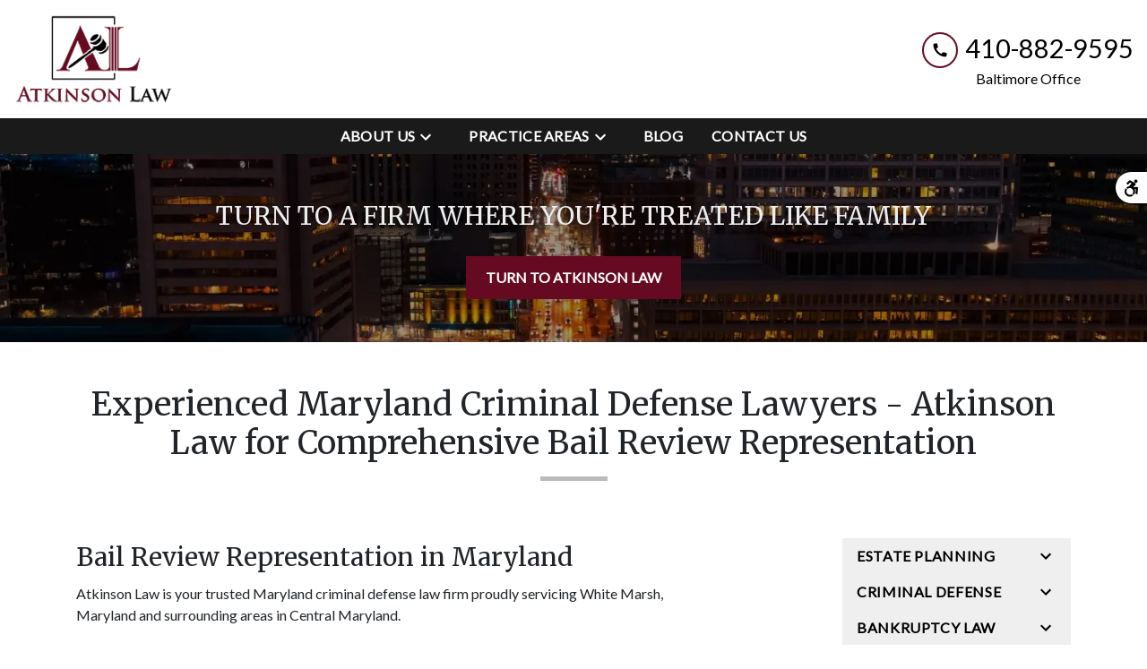

--- FILE ---
content_type: text/html
request_url: https://www.atkinsonlawyers.com/practice-areas/criminal-defense/bail-review-representation/
body_size: 16185
content:


<!DOCTYPE html>
<html lang="en" prefix="og: https://ogp.me/ns#">

<head>
  <link rel="preconnect" href="https://res.cloudinary.com" />
      <link rel="preconnect" href="https://fonts.googleapis.com">
    <link rel="preconnect" href="https://fonts.gstatic.com" crossorigin>

    <link rel="preload" as="style" href="https://fonts.googleapis.com/css2?family=Merriweather&amp;family=Lato&amp;display=swap" />
    <link rel="stylesheet" href="https://fonts.googleapis.com/css2?family=Merriweather&amp;family=Lato&amp;display=swap" media="print" onload="this.media='all'" />
    <noscript>
        <link rel="stylesheet" href="https://fonts.googleapis.com/css2?family=Merriweather&amp;family=Lato&amp;display=swap" />
    </noscript>


  <script type='application/ld+json'>
    {
      "@context": "http://schema.org",
      "@graph": [
        {},
        {
            "@context": "http://schema.org/",
            "@graph": [
                        {
                                    "@type": "Organization",
                                    "name": "Atkinson Law",
                                    "url": "http://www.atkinsonlawyers.com",
                                    "logo": "https://d11o58it1bhut6.cloudfront.net/production/96/assets/header-c86b98b4.png"
                        },
                        {
                                    "@type": "LegalService",
                                    "parentOrganization": {
                                                "name": "Atkinson Law"
                                    },
                                    "name": "Atkinson Law",
                                    "address": {
                                                "@type": "PostalAddress",
                                                "addressCountry": "US",
                                                "addressLocality": "Nottingham",
                                                "addressRegion": "MD",
                                                "postalCode": "21236",
                                                "streetAddress": "7516 Belair Rd Fl 2"
                                    },
                                    "telephone": "(410) 882-9595",
                                    "faxNumber": null,
                                    "openingHoursSpecification": [
                                                {
                                                            "@type": "OpeningHoursSpecification",
                                                            "dayOfWeek": "Mon",
                                                            "opens": "9:00 AM ",
                                                            "closes": " 5:00 PM"
                                                },
                                                {
                                                            "@type": "OpeningHoursSpecification",
                                                            "dayOfWeek": "Tue",
                                                            "opens": "9:00 AM ",
                                                            "closes": " 5:00 PM"
                                                },
                                                {
                                                            "@type": "OpeningHoursSpecification",
                                                            "dayOfWeek": "Wed",
                                                            "opens": "9:00 AM ",
                                                            "closes": " 5:00 PM"
                                                },
                                                {
                                                            "@type": "OpeningHoursSpecification",
                                                            "dayOfWeek": "Thu",
                                                            "opens": "9:00 AM ",
                                                            "closes": " 5:00 PM"
                                                },
                                                {
                                                            "@type": "OpeningHoursSpecification",
                                                            "dayOfWeek": "Fri",
                                                            "opens": "9:00 AM ",
                                                            "closes": " 5:00 PM"
                                                }
                                    ],
                                    "geo": {
                                                "@type": "GeoCoordinates",
                                                "latitude": "39.36271600",
                                                "longitude": "-76.52203830"
                                    }
                        },
                        {
                                    "@type": "LegalService",
                                    "parentOrganization": {
                                                "name": "Atkinson Law"
                                    },
                                    "name": "Atkinson Law",
                                    "address": {
                                                "@type": "PostalAddress",
                                                "addressCountry": "US",
                                                "addressLocality": "Bel Air",
                                                "addressRegion": "MD",
                                                "postalCode": "21014",
                                                "streetAddress": "24 E. Pennsylvania Ave."
                                    },
                                    "telephone": "(443) 384-0013",
                                    "faxNumber": null,
                                    "openingHoursSpecification": [
                                                {
                                                            "@type": "OpeningHoursSpecification",
                                                            "dayOfWeek": "Mon",
                                                            "opens": "9:00 AM ",
                                                            "closes": " 5:00 PM"
                                                },
                                                {
                                                            "@type": "OpeningHoursSpecification",
                                                            "dayOfWeek": "Tue",
                                                            "opens": "9:00 AM ",
                                                            "closes": " 5:00 PM"
                                                },
                                                {
                                                            "@type": "OpeningHoursSpecification",
                                                            "dayOfWeek": "Wed",
                                                            "opens": "9:00 AM ",
                                                            "closes": " 5:00 PM"
                                                },
                                                {
                                                            "@type": "OpeningHoursSpecification",
                                                            "dayOfWeek": "Thu",
                                                            "opens": "9:00 AM ",
                                                            "closes": " 5:00 PM"
                                                },
                                                {
                                                            "@type": "OpeningHoursSpecification",
                                                            "dayOfWeek": "Fri",
                                                            "opens": "9:00 AM ",
                                                            "closes": " 5:00 PM"
                                                }
                                    ],
                                    "geo": {
                                                "@type": "GeoCoordinates",
                                                "latitude": "39.53728470",
                                                "longitude": "-76.34898670"
                                    }
                        }
            ]
},
        {}
      ]
    }
  </script>

    <meta charset="utf-8">
    <meta name="viewport" content="width=device-width, initial-scale=1.0">
      <link rel="shortcut icon" id="favicon" href="https://d11o58it1bhut6.cloudfront.net/production/96/assets/favicon-a7384483.ico" />

    <title>Experienced Maryland Criminal Defense Lawyers - Atkinson Law for Comprehensive Bail Review Representation | Atkinson Law</title>
      <meta name="description" content='At Atkinson Law, our experienced Maryland criminal defense lawyers provide experienced bail review representation. Navigate pretrial release conditions with confidence. Contact us today for a consultation.'>
      <meta property="og:description" content='At Atkinson Law, our experienced Maryland criminal defense lawyers provide experienced bail review representation. Navigate pretrial release conditions with confidence. Contact us today for a consultation.'>
    <meta property="og:url" content="http://atkinsonlawyers.com/practice-areas/criminal-defense/bail-review-representation/">
    <meta property="og:title" content="Experienced Maryland Criminal Defense Lawyers - Atkinson Law for Comprehensive Bail Review Representation | Atkinson Law">
    <meta property="og:type" content="website">

    <link rel="canonical" href="https://atkinsonlawyers.com/practice-areas/criminal-defense/bail-review-representation/" />

<script id="block-javascript-defer-methods">
    window.defer_methods = []
</script>

<script id="google-maps-async-loader">
    (g=>{var h,a,k,p="The Google Maps JavaScript API",c="google",l="importLibrary",q="__ib__",m=document,b=window;b=b[c]||(b[c]={});var d=b.maps||(b.maps={}),r=new Set,e=new URLSearchParams,u=()=>h||(h=new Promise(async(f,n)=>{await (a=m.createElement("script"));e.set("libraries",[...r]+"");for(k in g)e.set(k.replace(/[A-Z]/g,t=>"_"+t[0].toLowerCase()),g[k]);e.set("callback",c+".maps."+q);a.src=`https://maps.${c}apis.com/maps/api/js?`+e;d[q]=f;a.onerror=()=>h=n(Error(p+" could not load."));a.nonce=m.querySelector("script[nonce]")?.nonce||"";m.head.append(a)}));d[l]?console.warn(p+" only loads once. Ignoring:",g):d[l]=(f,...n)=>r.add(f)&&u().then(()=>d[l](f,...n))})({
        key: "AIzaSyClUQjniXnL1L5b1lUNcWC-0Zb-eSC-9AY"
    });
</script>
      <link type="text/css" href="https://d11o58it1bhut6.cloudfront.net/production/v1.125.1/y-atkinson-278342/assets/main.website-y-atkinson-278342.2f9bf50c2c251ae5936b.bundle.min.css" rel="stylesheet" id="main-css" />

    <script>
        window.isEditMode =  false ;
        window.customFormRedirects = {
    default(formId) {
        window.location = `${window.location.origin}/leads/send_inquiry/?form_id=${formId}`
    }
}
    </script>


    <style>
      @media screen and (max-width: 575px) {
        img {
          max-width: 100vw;
        }
        .tns-inner {
          overflow: hidden;
        }
      }

      #main-content {
        scroll-margin-top: 10rem;
      }

      a.skip-link {
          left: -999px;
          position: absolute;
          outline: 2px solid #fd0;
          outline-offset: 0;
          background-color: #fd0;
          color: #000;
          z-index: 100000;
          padding: .5rem 1rem;
          text-decoration: underline;
          display: block;

          &:focus {
            position: relative;
            left: unset;
            width: 100vw;
          }
      }

      iframe[data-aspectratio='16:9'] {
        aspect-ratio: 16/9;
      }

      iframe[data-aspectratio='9:16'] {
        aspect-ratio: 9/16;
      }

      iframe[data-aspectratio='1:1'] {
        aspect-ratio: 1/1;
      }

      iframe[data-aspectratio='2:3'] {
        aspect-ratio: 2/3;
      }

      iframe[data-aspectratio='4:5'] {
        aspect-ratio: 4/5;
      }
    </style>
    <link rel="stylesheet" href="https://d2725vydq9j3xi.cloudfront.net/plugins/accessibility/production/dist/main.bundle.css">


</head>

<body class="page service_detail  ">
    <a class="skip-link" href="#main-content" tabindex="0">Skip to main content</a>

     


    
        <style type="text/css">.block-3525.header.gotham-navigation .nav-top{background-color:#FFFFFF;color:#000000}.block-3525.header.gotham-navigation .phone-text-box .phone-icon{border:2px solid #650A21;fill:#000000}.block-3525.header.gotham-navigation .navbar-toggler,.block-3525.header.gotham-navigation .btn-display.single{background-color:#650A21}.block-3525.header.gotham-navigation .navbar-toggler svg,.block-3525.header.gotham-navigation .btn-display.single svg{fill:#000000}.block-3525.header.gotham-navigation .nav-bottom{background-color:#1a1a1a;color:#FFFFFF}.block-3525.header.gotham-navigation .mobile-navbar-payments-button{display:flex;margin-bottom:0.5rem;margin-top:1rem;justify-content:center}</style>

        
<header class="block block-3525 header gotham-navigation">
    









    <div class="header">
        <nav id="affix" class="navbar banner top-nav">
            <div class="container-fluid nav-top">
                <div class="logo-wrapper">
                  <a aria-label="link to home page" href="/" class="header-logo">
    				            <picture>
                <source media="(max-width:991px)" srcset="https://d11o58it1bhut6.cloudfront.net/production/96/assets/mobile_logo-94c598f6.png">
                <source media="(min-width:992px)" srcset="https://d11o58it1bhut6.cloudfront.net/production/96/assets/header-c86b98b4.png">
                <img fetchpriority="low" src="https://d11o58it1bhut6.cloudfront.net/production/96/assets/header-c86b98b4.png" alt="Atkinson Law" class="logo">
            </picture>

                  </a>
                </div>
                <div class="menu-wrapper">
                    <button
                        id="menuMobileButton"
                        data-collapse-trigger="menu-collapse-trigger"
                        class="navbar-toggler btn-main btn btn-display"
                        aria-label="Toggle Mobile Navigation Menu"
                        aria-expanded="false"
                        aria-selected="false"
                    >
                        <svg class='icon' xmlns="http://www.w3.org/2000/svg" height="24px" viewBox="0 0 24 24" width="24px" fill="#000000"><path d="M0 0h24v24H0z" fill="none"/><path d="M3 18h18v-2H3v2zm0-5h18v-2H3v2zm0-7v2h18V6H3z"/></svg>
                    </button>
                </div>

              	<div class="phone-wrapper">
                            <a class="btn btn-main btn-display single" href="tel:+14108829595" aria-label="link to call attorney 410-882-9595">
          <svg class='icon' xmlns="http://www.w3.org/2000/svg" height="24px" viewBox="0 0 24 24" width="24px" fill="#000000"><path d="M0 0h24v24H0z" fill="none"/><path d="M20.01 15.38c-1.23 0-2.42-.2-3.53-.56-.35-.12-.74-.03-1.01.24l-1.57 1.97c-2.83-1.35-5.48-3.9-6.89-6.83l1.95-1.66c.27-.28.35-.67.24-1.02-.37-1.11-.56-2.3-.56-3.53 0-.54-.45-.99-.99-.99H4.19C3.65 3 3 3.24 3 3.99 3 13.28 10.73 21 20.01 21c.71 0 .99-.63.99-1.18v-3.45c0-.54-.45-.99-.99-.99z"/></svg>
        </a>

                            <div class="d-none d-lg-flex align-items-center">
            <div class="phone-text-box">
                        <div class="phone-number-wrapper">
                            <a aria-label="link to call attorney 410-882-9595" href="tel:+14108829595" class="w-100 header-phone-number phone-btn text-nowrap">
                                <svg class='icon phone-icon' xmlns="http://www.w3.org/2000/svg" height="24px" viewBox="0 0 24 24" width="24px" fill="#000000"><path d="M0 0h24v24H0z" fill="none"/><path d="M20.01 15.38c-1.23 0-2.42-.2-3.53-.56-.35-.12-.74-.03-1.01.24l-1.57 1.97c-2.83-1.35-5.48-3.9-6.89-6.83l1.95-1.66c.27-.28.35-.67.24-1.02-.37-1.11-.56-2.3-.56-3.53 0-.54-.45-.99-.99-.99H4.19C3.65 3 3 3.24 3 3.99 3 13.28 10.73 21 20.01 21c.71 0 .99-.63.99-1.18v-3.45c0-.54-.45-.99-.99-.99z"/></svg>
                              	<span class='phone-display'>410-882-9595</span>
                            </a>
                                <div class="phone-text underneath">Baltimore Office</div>
                        </div>
            </div>
        </div>

              	 </div>
            </div>

            <div id="affix-bottom" class="container-fluid navbar-expand-lg nav-bottom">
                <div class="row justify-content-center">
                    <div class="menu-wrapper">
                              <div class="collapse navbar-collapse" id="navbarSupportedContentMenu" aria-expanded="false" data-collapse-target="menu-collapse-target">
        <ul class="navbar-nav">
    			        <li class="nav-item dropdown   ">
         <div class="nav-link-wrapper">
          <a arial-label="About Us" class="nav-link"
             href="/about-us/">
            <span>About Us</span>
         </a>
          <button aria-label="Toggle Dropdown" aria-selected="false" aria-expanded=”false” type="button" class="dropdown-toggle dropdown-toggle-split" data-toggle-trigger="dropdown-trigger-1515">
            <svg class='down-arrow' xmlns="http://www.w3.org/2000/svg" height="24px" viewBox="0 0 24 24" width="24px" fill="#000000"><path d="M0 0h24v24H0z" fill="none"/><path d="M16.59 8.59L12 13.17 7.41 8.59 6 10l6 6 6-6z"/></svg>
          </button>
         </div>

           <ul class="dropdown-menu" aria-expanded="false" data-toggle-target="dropdown-target-1515">
                <li class=''><a aria-label="Yollette Atkinson" class="dropdown-item" href="/about-us/yollette-atkinson/">
        <span>Yollette Atkinson</span>
    </a></li>
                <li class=''><a aria-label="Lesley Atkinson" class="dropdown-item" href="/about-us/lesley-atkinson/">
        <span>Lesley Atkinson</span>
    </a></li>
          </ul>
        </li>

    			        <li class="nav-item dropdown   active">
         <div class="nav-link-wrapper">
          <a arial-label="Practice Areas" class="nav-link"
             href="/practice-areas/">
            <span>Practice Areas</span>
         </a>
          <button aria-label="Toggle Dropdown" aria-selected="false" aria-expanded=”false” type="button" class="dropdown-toggle dropdown-toggle-split" data-toggle-trigger="dropdown-trigger-1529">
            <svg class='down-arrow' xmlns="http://www.w3.org/2000/svg" height="24px" viewBox="0 0 24 24" width="24px" fill="#000000"><path d="M0 0h24v24H0z" fill="none"/><path d="M16.59 8.59L12 13.17 7.41 8.59 6 10l6 6 6-6z"/></svg>
          </button>
         </div>

           <ul class="dropdown-menu" aria-expanded="false" data-toggle-target="dropdown-target-1529">
                <li class="dropdown ">
                  <a aria-label="Estate Planning" class="dropdown-item" href="/practice-areas/estate-planning/">
        <span>Estate Planning</span>
    </a>
                  <ul class="dropdown-menu">
                      <li class='child-dropdown  '><svg class='right-arrow' xmlns="http://www.w3.org/2000/svg" height="24px" viewBox="0 0 24 24" width="24px" fill="#000000"><path d="M0 0h24v24H0z" fill="none"/><path d="M10 6L8.59 7.41 13.17 12l-4.58 4.59L10 18l6-6z"/></svg><a aria-label="Deeds" class="" href="/practice-areas/estate-planning/deeds/">
        <span>Deeds</span>
    </a></li>
                      <li class='child-dropdown  '><svg class='right-arrow' xmlns="http://www.w3.org/2000/svg" height="24px" viewBox="0 0 24 24" width="24px" fill="#000000"><path d="M0 0h24v24H0z" fill="none"/><path d="M10 6L8.59 7.41 13.17 12l-4.58 4.59L10 18l6-6z"/></svg><a aria-label="Power of Attorney" class="" href="/practice-areas/estate-planning/power-of-attorney/">
        <span>Power of Attorney</span>
    </a></li>
                      <li class='child-dropdown  '><svg class='right-arrow' xmlns="http://www.w3.org/2000/svg" height="24px" viewBox="0 0 24 24" width="24px" fill="#000000"><path d="M0 0h24v24H0z" fill="none"/><path d="M10 6L8.59 7.41 13.17 12l-4.58 4.59L10 18l6-6z"/></svg><a aria-label="Probate" class="" href="/practice-areas/estate-planning/probate/">
        <span>Probate</span>
    </a></li>
                      <li class='child-dropdown  '><svg class='right-arrow' xmlns="http://www.w3.org/2000/svg" height="24px" viewBox="0 0 24 24" width="24px" fill="#000000"><path d="M0 0h24v24H0z" fill="none"/><path d="M10 6L8.59 7.41 13.17 12l-4.58 4.59L10 18l6-6z"/></svg><a aria-label="Wills" class="" href="/practice-areas/estate-planning/wills/">
        <span>Wills</span>
    </a></li>
                  </ul>
                </li>
                <li class="dropdown ">
                  <a aria-label="Criminal Defense" class="dropdown-item" href="/practice-areas/criminal-defense/">
        <span>Criminal Defense</span>
    </a>
                  <ul class="dropdown-menu">
                      <li class='child-dropdown  '><svg class='right-arrow' xmlns="http://www.w3.org/2000/svg" height="24px" viewBox="0 0 24 24" width="24px" fill="#000000"><path d="M0 0h24v24H0z" fill="none"/><path d="M10 6L8.59 7.41 13.17 12l-4.58 4.59L10 18l6-6z"/></svg><a aria-label="DUI/DWI" class="" href="/practice-areas/criminal-defense/duidwi-law/">
        <span>DUI/DWI</span>
    </a></li>
                      <li class='child-dropdown  '><svg class='right-arrow' xmlns="http://www.w3.org/2000/svg" height="24px" viewBox="0 0 24 24" width="24px" fill="#000000"><path d="M0 0h24v24H0z" fill="none"/><path d="M10 6L8.59 7.41 13.17 12l-4.58 4.59L10 18l6-6z"/></svg><a aria-label="Assault" class="" href="/practice-areas/criminal-defense/assault/">
        <span>Assault</span>
    </a></li>
                      <li class='child-dropdown  '><svg class='right-arrow' xmlns="http://www.w3.org/2000/svg" height="24px" viewBox="0 0 24 24" width="24px" fill="#000000"><path d="M0 0h24v24H0z" fill="none"/><path d="M10 6L8.59 7.41 13.17 12l-4.58 4.59L10 18l6-6z"/></svg><a aria-label="Drug Crimes" class="" href="/practice-areas/criminal-defense/drug-crimes/">
        <span>Drug Crimes</span>
    </a></li>
                      <li class='child-dropdown  '><svg class='right-arrow' xmlns="http://www.w3.org/2000/svg" height="24px" viewBox="0 0 24 24" width="24px" fill="#000000"><path d="M0 0h24v24H0z" fill="none"/><path d="M10 6L8.59 7.41 13.17 12l-4.58 4.59L10 18l6-6z"/></svg><a aria-label="Theft" class="" href="/practice-areas/criminal-defense/theft/">
        <span>Theft</span>
    </a></li>
                      <li class='child-dropdown  '><svg class='right-arrow' xmlns="http://www.w3.org/2000/svg" height="24px" viewBox="0 0 24 24" width="24px" fill="#000000"><path d="M0 0h24v24H0z" fill="none"/><path d="M10 6L8.59 7.41 13.17 12l-4.58 4.59L10 18l6-6z"/></svg><a aria-label="Domestic Violence" class="" href="/practice-areas/criminal-defense/domestic-violence/">
        <span>Domestic Violence</span>
    </a></li>
                      <li class='child-dropdown  '><svg class='right-arrow' xmlns="http://www.w3.org/2000/svg" height="24px" viewBox="0 0 24 24" width="24px" fill="#000000"><path d="M0 0h24v24H0z" fill="none"/><path d="M10 6L8.59 7.41 13.17 12l-4.58 4.59L10 18l6-6z"/></svg><a aria-label="Protective Orders and Peace Orders" class="" href="/practice-areas/criminal-defense/protective-orders-and-peace-orders/">
        <span>Protective Orders and Peace Orders</span>
    </a></li>
                      <li class='child-dropdown  active-child'><svg class='right-arrow' xmlns="http://www.w3.org/2000/svg" height="24px" viewBox="0 0 24 24" width="24px" fill="#000000"><path d="M0 0h24v24H0z" fill="none"/><path d="M10 6L8.59 7.41 13.17 12l-4.58 4.59L10 18l6-6z"/></svg><a aria-label="Bail Review Representation" class="" href="/practice-areas/criminal-defense/bail-review-representation/">
        <span>Bail Review Representation</span>
    </a></li>
                  </ul>
                </li>
                <li class="dropdown ">
                  <a aria-label="Bankruptcy Law" class="dropdown-item" href="/practice-areas/bankruptcy-law/">
        <span>Bankruptcy Law</span>
    </a>
                  <ul class="dropdown-menu">
                      <li class='child-dropdown  '><svg class='right-arrow' xmlns="http://www.w3.org/2000/svg" height="24px" viewBox="0 0 24 24" width="24px" fill="#000000"><path d="M0 0h24v24H0z" fill="none"/><path d="M10 6L8.59 7.41 13.17 12l-4.58 4.59L10 18l6-6z"/></svg><a aria-label="Chapter 7 Bankruptcy" class="" href="/practice-areas/bankruptcy-law/chapter-7-bankruptcy/">
        <span>Chapter 7 Bankruptcy</span>
    </a></li>
                      <li class='child-dropdown  '><svg class='right-arrow' xmlns="http://www.w3.org/2000/svg" height="24px" viewBox="0 0 24 24" width="24px" fill="#000000"><path d="M0 0h24v24H0z" fill="none"/><path d="M10 6L8.59 7.41 13.17 12l-4.58 4.59L10 18l6-6z"/></svg><a aria-label="Chapter 13 Bankruptcy" class="" href="/practice-areas/bankruptcy-law/chapter-13-bankruptcy/">
        <span>Chapter 13 Bankruptcy</span>
    </a></li>
                  </ul>
                </li>
                <li class="dropdown ">
                  <a aria-label="Personal Injury" class="dropdown-item" href="/practice-areas/personal-injury/">
        <span>Personal Injury</span>
    </a>
                  <ul class="dropdown-menu">
                      <li class='child-dropdown  '><svg class='right-arrow' xmlns="http://www.w3.org/2000/svg" height="24px" viewBox="0 0 24 24" width="24px" fill="#000000"><path d="M0 0h24v24H0z" fill="none"/><path d="M10 6L8.59 7.41 13.17 12l-4.58 4.59L10 18l6-6z"/></svg><a aria-label="Auto Accidents" class="" href="/practice-areas/personal-injury/auto-accidents/">
        <span>Auto Accidents</span>
    </a></li>
                  </ul>
                </li>
                <li class="dropdown ">
                  <a aria-label="Maryland Veterans Lawyer" class="dropdown-item" href="/practice-areas/maryland-veterans-lawyer/">
        <span>Maryland Veterans Lawyer</span>
    </a>
                  <ul class="dropdown-menu">
                      <li class='child-dropdown  '><svg class='right-arrow' xmlns="http://www.w3.org/2000/svg" height="24px" viewBox="0 0 24 24" width="24px" fill="#000000"><path d="M0 0h24v24H0z" fill="none"/><path d="M10 6L8.59 7.41 13.17 12l-4.58 4.59L10 18l6-6z"/></svg><a aria-label="Maryland Veterans Lawyer for Addiction" class="" href="/practice-areas/maryland-veterans-lawyer/maryland-veterans-lawyer-for-addiction/">
        <span>Maryland Veterans Lawyer for Addiction</span>
    </a></li>
                      <li class='child-dropdown  '><svg class='right-arrow' xmlns="http://www.w3.org/2000/svg" height="24px" viewBox="0 0 24 24" width="24px" fill="#000000"><path d="M0 0h24v24H0z" fill="none"/><path d="M10 6L8.59 7.41 13.17 12l-4.58 4.59L10 18l6-6z"/></svg><a aria-label="Maryland Veterans Lawyer for DUI Defense" class="" href="/practice-areas/maryland-veterans-lawyer/maryland-veterans-lawyer-for-dui-defense/">
        <span>Maryland Veterans Lawyer for DUI Defense</span>
    </a></li>
                      <li class='child-dropdown  '><svg class='right-arrow' xmlns="http://www.w3.org/2000/svg" height="24px" viewBox="0 0 24 24" width="24px" fill="#000000"><path d="M0 0h24v24H0z" fill="none"/><path d="M10 6L8.59 7.41 13.17 12l-4.58 4.59L10 18l6-6z"/></svg><a aria-label="Maryland Veterans Lawyer for Drug Crimes" class="" href="/practice-areas/maryland-veterans-lawyer/maryland-veterans-lawyer-for-drug-crimes/">
        <span>Maryland Veterans Lawyer for Drug Crimes</span>
    </a></li>
                      <li class='child-dropdown  '><svg class='right-arrow' xmlns="http://www.w3.org/2000/svg" height="24px" viewBox="0 0 24 24" width="24px" fill="#000000"><path d="M0 0h24v24H0z" fill="none"/><path d="M10 6L8.59 7.41 13.17 12l-4.58 4.59L10 18l6-6z"/></svg><a aria-label="Maryland Veterans Lawyer for PTSD" class="" href="/practice-areas/maryland-veterans-lawyer/maryland-veterans-lawyer-for-ptsd/">
        <span>Maryland Veterans Lawyer for PTSD</span>
    </a></li>
                      <li class='child-dropdown  '><svg class='right-arrow' xmlns="http://www.w3.org/2000/svg" height="24px" viewBox="0 0 24 24" width="24px" fill="#000000"><path d="M0 0h24v24H0z" fill="none"/><path d="M10 6L8.59 7.41 13.17 12l-4.58 4.59L10 18l6-6z"/></svg><a aria-label="Local Resources for Veteran" class="" href="/practice-areas/maryland-veterans-lawyer/local-resources-for-veteran/">
        <span>Local Resources for Veteran</span>
    </a></li>
                  </ul>
                </li>
                <li class="dropdown ">
                  <a aria-label="Family Law" class="dropdown-item" href="/practice-areas/family-law/">
        <span>Family Law</span>
    </a>
                  <ul class="dropdown-menu">
                      <li class='child-dropdown  '><svg class='right-arrow' xmlns="http://www.w3.org/2000/svg" height="24px" viewBox="0 0 24 24" width="24px" fill="#000000"><path d="M0 0h24v24H0z" fill="none"/><path d="M10 6L8.59 7.41 13.17 12l-4.58 4.59L10 18l6-6z"/></svg><a aria-label="Divorce" class="" href="/practice-areas/family-law/divorce/">
        <span>Divorce</span>
    </a></li>
                  </ul>
                </li>
          </ul>
        </li>

              <li class="nav-item "><a aria-label="Blog" class="nav-link" href="/blog/">
        <span>Blog</span>
    </a></li>
              <li class="nav-item "><a aria-label="Contact Us" class="nav-link" href="/contact-us/">
        <span>Contact Us</span>
    </a></li>
        </ul>
      </div>


                    </div>
                </div>
            </div>
        </nav>
    </div>

</header>

 
        <script>
        window.defer_methods.push(function() {
const cssSelector = '.block-3525.header.gotham-navigation' 
const hideOppositeMenuOnClick = () => {
  const mobilePhoneMenuBtn = document.getElementById('phoneMobileButton')
  const mobilePhoneMenu = document.getElementById('navbarSupportedContentPhone')
  const mobileNavMenuBtn = document.getElementById('menuMobileButton')
  const mobileNavMenu = document.getElementById('navbarSupportedContentMenu')

  const eventListener = (e) => {
    const button = e.target.closest('button')

    if (button === mobilePhoneMenuBtn) {
      mobileNavMenuBtn.classList.add('collapsed') 
      mobileNavMenu.classList.remove('show') 
    }

    if (button === mobileNavMenuBtn) {
      mobilePhoneMenuBtn.classList.add('collapsed') 
      mobilePhoneMenu.classList.remove('show') 
    }
  }

  if (mobilePhoneMenuBtn) {
      mobilePhoneMenuBtn.addEventListener('click', eventListener)
      mobileNavMenuBtn.addEventListener('click', eventListener)
  }
}

const handleNavHiding = (topNavEl, navEl) => {
  window.addEventListener('scroll', () => {
    const topHeaderHeight = document.querySelector(topNavEl).offsetHeight
    const nav = document.querySelector(navEl)
    const currentScrollPosition = document.documentElement.scrollTop
    const windowWidth = window.innerWidth

    if (windowWidth < 991) {
      return 
    }

    if (currentScrollPosition > topHeaderHeight) {
      nav.classList.add('scrolled')     
    } else {
      nav.classList.remove('scrolled')
    }
  })
}

handleNavHiding('.nav-top', '.gotham-navigation')
hideOppositeMenuOnClick()

useCollapse({
    trigger: `${cssSelector} [data-collapse-trigger='menu-collapse-trigger']`,
    target: `${cssSelector} [data-collapse-target='menu-collapse-target']`
 })

useCollapse({
   trigger: `${cssSelector} [data-collapse-trigger='phone-collapse-trigger']`,
   target: `${cssSelector} [data-collapse-target='phone-collapse-target']`
})

useToggle({
  	container: `${cssSelector}`,
  	element: '.dropdown-toggle'
})
})
        </script>


<main id="main-content">            <style type="text/css">.block-526.interior_hero.gotham-interior-hero .container{padding-top:3rem;padding-bottom:3rem}</style>

        
<div class="block block-526 interior_hero gotham-interior-hero section bg-image text-light"
      style="background-position-y:50%; background-position-x:0%;"

>
  <style type="text/css">
  @media (min-width: 1400px) {
    .block-526 {
      background-image: url('');
    }
  }
  @media (min-width: 992px) and (max-width: 1399px) {
    .block-526 {
      background-image: url('https://res.cloudinary.com/debi2p5ek/image/upload/f_auto,q_70,w_1400/v1/96/977-downtown-baltimore-maryland-at-night-01bd6b21.jpg');
    }
  }
  @media (min-width: 576px) and (max-width: 991px) {
    .block-526 {
      background-image: url('https://res.cloudinary.com/debi2p5ek/image/upload/f_auto,q_70,w_991/v1/96/977-downtown-baltimore-maryland-at-night-01bd6b21.jpg');
    }
  }
  @media (max-width: 575px) {
    .block-526 {
      background-image: url('https://res.cloudinary.com/debi2p5ek/image/upload/fl_progressive:steep,q_50,w_800/v1/96/977-downtown-baltimore-maryland-at-night-01bd6b21.jpg');
    }
  }
  </style>

    <picture class="img-preloader" width="0" height="0" style="display: none !important;">
      <source media="(min-width: 1400px)" srcset="">
      <source media="(min-width: 992px) and (max-width: 1399px)" srcset="https://res.cloudinary.com/debi2p5ek/image/upload/f_auto,q_70,w_1400/v1/96/977-downtown-baltimore-maryland-at-night-01bd6b21.jpg">
      <source media="(min-width: 576px) and (max-width: 991px)" srcset="https://res.cloudinary.com/debi2p5ek/image/upload/f_auto,q_70,w_991/v1/96/977-downtown-baltimore-maryland-at-night-01bd6b21.jpg">
      <img fetchpriority="high" src="https://res.cloudinary.com/debi2p5ek/image/upload/fl_progressive:steep,q_50,w_800/v1/96/977-downtown-baltimore-maryland-at-night-01bd6b21.jpg">
    </picture>

    


    <div class='desktop-hero d-none d-lg-block' style='background-image: url(https://res.cloudinary.com/debi2p5ek/image/upload/f_auto,q_70,w_1400/v1/96/977-downtown-baltimore-maryland-at-night-01bd6b21.jpg)'></div>
    <div class='tablet-hero d-none d-sm-block d-lg-none' style='background-image: url(https://res.cloudinary.com/debi2p5ek/image/upload/f_auto,q_70,w_991/v1/96/977-downtown-baltimore-maryland-at-night-01bd6b21.jpg)'></div>
    <div class='mobile-hero d-block d-sm-none' style='background-image: url(https://res.cloudinary.com/debi2p5ek/image/upload/fl_progressive:steep,q_50,w_800/v1/96/977-downtown-baltimore-maryland-at-night-01bd6b21.jpg)'></div>

    <div class="container">
      <div class='row interior-hero'>
        <div class='col-md-10 hero-wrapper'>
            <span class="interior-hero-text h3" data-editable>TURN TO A FIRM WHERE YOU'RE TREATED LIKE FAMILY</span>
        	<a class="btn btn-square btn-36549 smooth-sc" href="#consultation" aria-label="TURN TO ATKINSON LAW"><span>TURN TO ATKINSON LAW</span></a>
    <style type="text/css" id="btn-36549-style">.btn.btn-square.btn-36549{background-color:#650A21;color:#FFFFFF;border:2px solid #650A21;border-radius:0;font-size:1rem;padding:.625rem 1.25rem;transition:.2s ease}.btn.btn-square.btn-36549 p,.btn.btn-square.btn-36549 span{font-weight:bold}.btn.btn-square.btn-36549:hover{background-color:#FFFFFF;color:#BBBBBA}</style>

        </div>
      </div>
    </div>
</div>

 

        
            
        
<div class="block block-226036 page gotham-h1">
    
    <div class="container my-5">
      <div class="row">
          <div class="col-md-12">
            <h1 class="title h2 text-center mb-0" data-editable>Experienced Maryland Criminal Defense Lawyers - Atkinson Law for Comprehensive Bail Review Representation</h1>
          </div>
      </div>
    </div>
</div>

 

    <div class="container">
        <div class="row">
            <div class="col-lg-8 offset-lg-1 ml-0 mr-auto" id="zone-body">
                        <style type="text/css">.block-226035.page.gotham-service-detail .team-name{color:#BBBBBA}.block-226035.page.gotham-service-detail .link-wrapper:hover .team-name{color:#650A21}</style>

        
<div class="block block-226035 page gotham-service-detail">
    



    <div class="row pb-5">
      <div class="col-md-11">
          <div class="rich-content" data-editable><h3>Bail Review Representation in Maryland</h3><p>Atkinson Law is your trusted Maryland criminal defense law firm proudly servicing White Marsh, Maryland and surrounding areas in Central Maryland.</p><p>Our founding Father’s wrote that a presumption of innocence until proven guilty. This concept is extremely important when looking at pretrial detention.&nbsp; Prior to 2017, a Judge would use a monetary bond system depending on the severity of the crime.&nbsp; In practice, it was not the danger that the Defendant posed to public safety but rather their resources or family’s resources that enabled the accused to go home.&nbsp; Those without financial resources sat in jail while awaiting trial.&nbsp; The consequences were that many that were detained pre-trial would take a guilty plea for time served in order to get out of jail.</p><h3>Understanding the Maryland Bail Review Process Is Key</h3><p>&nbsp;When a client is arrested and charged with a crime, the first Judicial Officer that the Defendant will see is the District Court Commissioner who will advise the Defendant of their right to an attorney, set initial pre-trial release conditions.&nbsp; Sometimes by statute, the Defendant is held over for a bail review hearing typically the next day before a District Court Judge. Other times, the Defendant is held over for Bail Review by the District Court Commissioner’s discretion where the Commissioner makes a finding as to whether the Defendant is a threat for a flight risk, a danger to public safety, or is likely to re-offend.</p><p>At the Bail Review, the Judge considers the evidence in light most favorable to the State and conducts a de novo review of the District Court Commissioner’s decision.&nbsp; The Court reviews application for the statement of charges, the Defendant’s criminal history and the threat of public safety in determining whether or not the Defendant is going to be released.&nbsp; The District Court Judge’s decision regarding bail or denial of bail may be reviewed by a Circuit Court Judge through certain mechanisms including but not limited to a <em>Petition for Writ of Habeas Corpus</em>. The <em>Petition of Writ of Habeas Corpus</em>, evolved from English Common Law and later by the framers of the Constitution that allows a Defendant to Petition the Court alleging unlawful detention.&nbsp;</p></div>


        <div class="rich-content" data-editable><h3>Factors to Consider in The Maryland Bail Review Process</h3><p>Considerations for the bail review Judge to consider include:</p><ol><li><p>&nbsp;Assessing the Defendant as a flight risk, including reviewing the client’s ties to the comunity;</p></li><li><p>Threat to public safety; and</p></li><li><p>&nbsp;Whether the client is likely to reoffend.</p></li></ol><p>The analysis for flight risk includes the length of incarceration the Defendant may be facing upon a conviction, the length and strength of the Defendant’s residency in the State and local jurisdiction.&nbsp; In addition in assessing flight risk, the Judge will consider whether the Defendant is facing any collateral consequences that arise from the new charges such as parole and probation violations.</p><p>The analysis for determining a threat to public safety includes but is not limited to whether the Defendant poses a threat to public safety if they were released into the community.&nbsp; This can be general or victim specific depending on the nature of the offense.</p><p>The analysis for determining if a Defendant is likely to reoffend takes into consideration the Defendant’s criminal history and a deeper dive into prior convictions.</p><h3>Post-2107 Shift: Maryland’s Move Away from Cash Bail</h3><p>In 2017, Maryland shifted away from the cash bail system.&nbsp; Today rather than setting bail at amounts higher than the poor could afford, toward more of a pre-trial supervision system.&nbsp; Pre-trial supervision can include a Supervising agent that the Defendant reports to in person or via telephone.&nbsp; Mechanisms such as home detention or GPS monitoring may be used to ensure that the Defendant is remaining at home or traveling to and from work only.&nbsp; In the context of a domestic assault case, GPS monitoring may also ensure that Defendant is not going to the residence, place of employment or any other prohibited area that the alleged victim may frequent.</p><p>Home Detention may be either through a private home detention company or through the local detention center if that facility has a home detention unit.&nbsp; As skilled lawyer can assist their client in becoming prequalified for home detention prior to bail review.</p><h3>How the Atkinson Law Criminal Defense Attorneys Can Help</h3><p>At Atkinson Law, we have the legal knowledge and expertise to navigate the complexities of bail laws and procedures. We assess the specific circumstances of the case and argue for the most pretrial release conditions including requesting that a Defendant be released on his own recognizance, be placed on pre-trial supervision or advocating for an affordable bail.&nbsp; Our attorneys review will review the charges, interview the Defendant and present any mitigating factors for the bail review Judge to consider.&nbsp; We have been doing this for over 20 years.&nbsp; Let us put our experience to work for you. Contact us today at 410-882-9595 to schedule a consultation.&nbsp;</p></div>

      </div>
    </div>


</div>

 

            </div>
            <div class="col-lg-3 order-lg-last order-first" id="zone-sidenav">
                        
        
<div class="block block-226037 page gotham-service-detail-sidebar">
    



      <ul class='service-sidenav'>
        		        <div class="menu-collapse">
            <button class="accordion-title collapsed" type="button"
                    data-collapse-trigger="category-trigger-0"
                    aria-selected="false" aria-expanded="false" aria-controls="collapse-0" id="heading-0">
                
      <li class='service-default '>
            <a href='/practice-areas/estate-planning/' class="service-link-text"> Estate Planning </a>
      </li>

                <svg class='chevron-down' xmlns="http://www.w3.org/2000/svg" height="24px" viewBox="0 0 24 24" width="24px" fill="#000000"><path d="M0 0h24v24H0z" fill="none"/><path d="M16.59 8.59L12 13.17 7.41 8.59 6 10l6 6 6-6z"/></svg>
                <svg class='chevron-up' xmlns="http://www.w3.org/2000/svg" height="24px" viewBox="0 0 24 24" width="24px" fill="#000000"><path d="M0 0h24v24H0z" fill="none"/><path d="M12 8l-6 6 1.41 1.41L12 10.83l4.59 4.58L18 14z"/></svg>
            </button>
            <div class="collapse-wrapper">
                <div id="collapse-0" class="collapse"
                     aria-labelledby="heading-0" data-collapse-target="category-target-0" aria-expanded="false">
                	
      <li class='service-link '>
            <a href='/practice-areas/estate-planning/deeds/' class="service-link-text"> Deeds </a>
      </li>

                	
      <li class='service-link '>
            <a href='/practice-areas/estate-planning/power-of-attorney/' class="service-link-text"> Power of Attorney </a>
      </li>

                	
      <li class='service-link '>
            <a href='/practice-areas/estate-planning/probate/' class="service-link-text"> Probate </a>
      </li>

                	
      <li class='service-link '>
            <a href='/practice-areas/estate-planning/wills/' class="service-link-text"> Wills </a>
      </li>

                </div>
            </div>
        </div>

        		        <div class="menu-collapse">
            <button class="accordion-title collapsed" type="button"
                    data-collapse-trigger="category-trigger-1"
                    aria-selected="false" aria-expanded="false" aria-controls="collapse-1" id="heading-1">
                
      <li class='service-default '>
            <a href='/practice-areas/criminal-defense/' class="service-link-text"> Criminal Defense </a>
      </li>

                <svg class='chevron-down' xmlns="http://www.w3.org/2000/svg" height="24px" viewBox="0 0 24 24" width="24px" fill="#000000"><path d="M0 0h24v24H0z" fill="none"/><path d="M16.59 8.59L12 13.17 7.41 8.59 6 10l6 6 6-6z"/></svg>
                <svg class='chevron-up' xmlns="http://www.w3.org/2000/svg" height="24px" viewBox="0 0 24 24" width="24px" fill="#000000"><path d="M0 0h24v24H0z" fill="none"/><path d="M12 8l-6 6 1.41 1.41L12 10.83l4.59 4.58L18 14z"/></svg>
            </button>
            <div class="collapse-wrapper">
                <div id="collapse-1" class="collapse"
                     aria-labelledby="heading-1" data-collapse-target="category-target-1" aria-expanded="false">
                	
      <li class='service-link '>
            <a href='/practice-areas/criminal-defense/duidwi-law/' class="service-link-text"> DUI/DWI </a>
      </li>

                	
      <li class='service-link '>
            <a href='/practice-areas/criminal-defense/assault/' class="service-link-text"> Assault </a>
      </li>

                	
      <li class='service-link '>
            <a href='/practice-areas/criminal-defense/drug-crimes/' class="service-link-text"> Drug Crimes </a>
      </li>

                	
      <li class='service-link '>
            <a href='/practice-areas/criminal-defense/theft/' class="service-link-text"> Theft </a>
      </li>

                	
      <li class='service-link '>
            <a href='/practice-areas/criminal-defense/domestic-violence/' class="service-link-text"> Domestic Violence </a>
      </li>

                	
      <li class='service-link '>
            <a href='/practice-areas/criminal-defense/protective-orders-and-peace-orders/' class="service-link-text"> Protective Orders and Peace Orders </a>
      </li>

                	
      <li class='service-link  active '>
            <a href='/practice-areas/criminal-defense/bail-review-representation/' class="service-link-text"> Bail Review Representation </a>
      </li>

                </div>
            </div>
        </div>

        		        <div class="menu-collapse">
            <button class="accordion-title collapsed" type="button"
                    data-collapse-trigger="category-trigger-2"
                    aria-selected="false" aria-expanded="false" aria-controls="collapse-2" id="heading-2">
                
      <li class='service-default '>
            <a href='/practice-areas/bankruptcy-law/' class="service-link-text"> Bankruptcy Law </a>
      </li>

                <svg class='chevron-down' xmlns="http://www.w3.org/2000/svg" height="24px" viewBox="0 0 24 24" width="24px" fill="#000000"><path d="M0 0h24v24H0z" fill="none"/><path d="M16.59 8.59L12 13.17 7.41 8.59 6 10l6 6 6-6z"/></svg>
                <svg class='chevron-up' xmlns="http://www.w3.org/2000/svg" height="24px" viewBox="0 0 24 24" width="24px" fill="#000000"><path d="M0 0h24v24H0z" fill="none"/><path d="M12 8l-6 6 1.41 1.41L12 10.83l4.59 4.58L18 14z"/></svg>
            </button>
            <div class="collapse-wrapper">
                <div id="collapse-2" class="collapse"
                     aria-labelledby="heading-2" data-collapse-target="category-target-2" aria-expanded="false">
                	
      <li class='service-link '>
            <a href='/practice-areas/bankruptcy-law/chapter-7-bankruptcy/' class="service-link-text"> Chapter 7 Bankruptcy </a>
      </li>

                	
      <li class='service-link '>
            <a href='/practice-areas/bankruptcy-law/chapter-13-bankruptcy/' class="service-link-text"> Chapter 13 Bankruptcy </a>
      </li>

                </div>
            </div>
        </div>

        		        <div class="menu-collapse">
            <button class="accordion-title collapsed" type="button"
                    data-collapse-trigger="category-trigger-3"
                    aria-selected="false" aria-expanded="false" aria-controls="collapse-3" id="heading-3">
                
      <li class='service-default '>
            <a href='/practice-areas/personal-injury/' class="service-link-text"> Personal Injury </a>
      </li>

                <svg class='chevron-down' xmlns="http://www.w3.org/2000/svg" height="24px" viewBox="0 0 24 24" width="24px" fill="#000000"><path d="M0 0h24v24H0z" fill="none"/><path d="M16.59 8.59L12 13.17 7.41 8.59 6 10l6 6 6-6z"/></svg>
                <svg class='chevron-up' xmlns="http://www.w3.org/2000/svg" height="24px" viewBox="0 0 24 24" width="24px" fill="#000000"><path d="M0 0h24v24H0z" fill="none"/><path d="M12 8l-6 6 1.41 1.41L12 10.83l4.59 4.58L18 14z"/></svg>
            </button>
            <div class="collapse-wrapper">
                <div id="collapse-3" class="collapse"
                     aria-labelledby="heading-3" data-collapse-target="category-target-3" aria-expanded="false">
                	
      <li class='service-link '>
            <a href='/practice-areas/personal-injury/auto-accidents/' class="service-link-text"> Auto Accidents </a>
      </li>

                </div>
            </div>
        </div>

        		        <div class="menu-collapse">
            <button class="accordion-title collapsed" type="button"
                    data-collapse-trigger="category-trigger-4"
                    aria-selected="false" aria-expanded="false" aria-controls="collapse-4" id="heading-4">
                
      <li class='service-default '>
            <a href='/practice-areas/maryland-veterans-lawyer/' class="service-link-text"> Maryland Veterans Lawyer </a>
      </li>

                <svg class='chevron-down' xmlns="http://www.w3.org/2000/svg" height="24px" viewBox="0 0 24 24" width="24px" fill="#000000"><path d="M0 0h24v24H0z" fill="none"/><path d="M16.59 8.59L12 13.17 7.41 8.59 6 10l6 6 6-6z"/></svg>
                <svg class='chevron-up' xmlns="http://www.w3.org/2000/svg" height="24px" viewBox="0 0 24 24" width="24px" fill="#000000"><path d="M0 0h24v24H0z" fill="none"/><path d="M12 8l-6 6 1.41 1.41L12 10.83l4.59 4.58L18 14z"/></svg>
            </button>
            <div class="collapse-wrapper">
                <div id="collapse-4" class="collapse"
                     aria-labelledby="heading-4" data-collapse-target="category-target-4" aria-expanded="false">
                	
      <li class='service-link '>
            <a href='/practice-areas/maryland-veterans-lawyer/maryland-veterans-lawyer-for-addiction/' class="service-link-text"> Maryland Veterans Lawyer for Addiction </a>
      </li>

                	
      <li class='service-link '>
            <a href='/practice-areas/maryland-veterans-lawyer/maryland-veterans-lawyer-for-dui-defense/' class="service-link-text"> Maryland Veterans Lawyer for DUI Defense </a>
      </li>

                	
      <li class='service-link '>
            <a href='/practice-areas/maryland-veterans-lawyer/maryland-veterans-lawyer-for-drug-crimes/' class="service-link-text"> Maryland Veterans Lawyer for Drug Crimes </a>
      </li>

                	
      <li class='service-link '>
            <a href='/practice-areas/maryland-veterans-lawyer/maryland-veterans-lawyer-for-ptsd/' class="service-link-text"> Maryland Veterans Lawyer for PTSD </a>
      </li>

                	
      <li class='service-link '>
            <a href='/practice-areas/maryland-veterans-lawyer/local-resources-for-veteran/' class="service-link-text"> Local Resources for Veteran </a>
      </li>

                </div>
            </div>
        </div>

        		        <div class="menu-collapse">
            <button class="accordion-title collapsed" type="button"
                    data-collapse-trigger="category-trigger-5"
                    aria-selected="false" aria-expanded="false" aria-controls="collapse-5" id="heading-5">
                
      <li class='service-default '>
            <a href='/practice-areas/family-law/' class="service-link-text"> Family Law </a>
      </li>

                <svg class='chevron-down' xmlns="http://www.w3.org/2000/svg" height="24px" viewBox="0 0 24 24" width="24px" fill="#000000"><path d="M0 0h24v24H0z" fill="none"/><path d="M16.59 8.59L12 13.17 7.41 8.59 6 10l6 6 6-6z"/></svg>
                <svg class='chevron-up' xmlns="http://www.w3.org/2000/svg" height="24px" viewBox="0 0 24 24" width="24px" fill="#000000"><path d="M0 0h24v24H0z" fill="none"/><path d="M12 8l-6 6 1.41 1.41L12 10.83l4.59 4.58L18 14z"/></svg>
            </button>
            <div class="collapse-wrapper">
                <div id="collapse-5" class="collapse"
                     aria-labelledby="heading-5" data-collapse-target="category-target-5" aria-expanded="false">
                	
      <li class='service-link '>
            <a href='/practice-areas/family-law/divorce/' class="service-link-text"> Divorce </a>
      </li>

                </div>
            </div>
        </div>

      </ul>
</div>

 
        <script>
        window.defer_methods.push(function() {
const cssSelector = '.block-226037.page.gotham-service-detail-sidebar' 
const optionCollapses = [...document.querySelectorAll(`${cssSelector} .menu-collapse`)]

if (optionCollapses.length > 0) {
  optionCollapses.forEach((collapse) => {
    let index = collapse.children[0].dataset.collapseTrigger.split("category-trigger-")[1]
    useCollapse({
       trigger: `${cssSelector} [data-collapse-trigger='category-trigger-${index}']`,
       target: `${cssSelector} [data-collapse-target='category-target-${index}']`
   })
  })
}

})
        </script>

            </div>
        </div>
    </div>
</main>
<footer>            <style type="text/css">.block-3521.footer.zane-footer-inquiry-form .section-title{font-family:Merriweather}.block-3521.footer.zane-footer-inquiry-form .section-description{font-size:1rem;font-family:Merriweather;color:currentColor}.block-3521.footer.zane-footer-inquiry-form hr{border-top-color:currentColor}.block-3521.footer.zane-footer-inquiry-form .inquiry .form-control{border:none;border-bottom:2px solid currentColor}</style>

        
<div class="block block-3521 footer zane-footer-inquiry-form section bg-light lazyload"
      style=""
 data-bg=""  src=""

>
    
    <div class="footer_inquiry inquiry" id="consultation-form">
      <div class="container">
        <div class="row">
          <div class="col-12 col-lg-4">
            <hr class="mt-0"/>
      		<h2 class="section-title h3" data-editable>REQUEST A CONSULTATION</h2>
            <p class="section-description" data-editable>Fill out this form to let us know how we can help.</p>
            <hr/>
          </div>

          <div class="col-12 col-lg-7 offset-lg-1 ">
            
    <span id="consultation" class="consultation-target"></span>

    <form class="f-inquiry-form" action="/admin/inquiry/" method="POST" id="inquiry-form" name="inquiry-form">
    <div class="alert alert-danger alert-dismissible fade show d-none" role="alert">
    <div class="h3"><strong>Error!</strong></div>
    <span>Your message has failed. Please try again.</span>
    <div class="error-response border border-danger p-2 m-2 d-none"></div>
    <button type="button" class="close" data-dismiss="alert" aria-label="Close">
        <span aria-hidden="true">&times;</span>
    </button>
</div>

    <div class="subject d-none">
    <div class="form-group">
        <label class="control-label sr-only" for="subject-3521">Subject</label>
        <input id="subject-3521" type="text" name="subject" placeholder="" maxlength="256" class="form-control">
    </div>
</div>
<div class="source-fields d-none">
    <input type="hidden" name="special" placeholder="Leave Blank" id="id_inquiry-special" />
    <input class="f-page" type="hidden" name="page" value="/practice-areas/criminal-defense/bail-review-representation/">
    <input class="f-medium" type="hidden" name="medium" value="" />
    <input class="f-source" type="hidden" name="source" value="" />
    <input class="f-ga_source" type="hidden" name="ga_source" value="" />
    <input class="f-visits" type="hidden" name="visits" value="" />
    <input class="f-top" type="hidden" name="seconds_typing" value="" />
</div>

    <div class="row">
    <div class="col-md-12">
        <div class="row no-gutters">
    <div class="name col-sm-12">
        <div class="form-group">
            <label id="name-3521-label" class="control-label sr-only required" for="name-3521">
                <span class="inquiry-placeholder" id="name-3521-placeholder" data-editable>Name</span>
            </label>
            <input id="name-3521" type="text" name="name" placeholder="Name" maxlength="256" class="form-control" required aria-required="true">
        </div>
    </div>
</div>

        <div class="row no-gutters">
                <div class="phone col-sm-6">
        <div class="form-group">
            <label id="phone-3521-label" class="control-label sr-only" for="phone-3521">
                <span class="inquiry-placeholder" id="phone-3521-placeholder" data-editable>Phone (optional)</span>
            </label>
            <input id="phone-3521" type="tel" name="phone" placeholder="Phone (optional)" pattern="(?:\(\d{3}\)|\d{3})[- ]?\d{3}[- ]?\d{4}" maxlength="20" class="form-control">
        </div>
    </div>

                <div class="email col-sm-6">
        <div class="form-group">
            <label id="email-3521-label" class="control-label sr-only required" for="email-3521">
                <span class="inquiry-placeholder" id="email-3521-placeholder" data-editable>Email</span>
            </label>
            <input
                id="email-3521"
                type="email"
                name="email"
                placeholder="Email"
                pattern="([a-zA-Z0-9_\-\.\+]+)@([a-zA-Z0-9_\-\.]+)\.([a-zA-Z]{2,5})"
                maxlength="254"
                class="form-control"
                required
                aria-required="true"
            >
        </div>
    </div>

        </div>
        <div class="row no-gutters">
    <div class="col-sm-12">
        <div class="form-group">
            <label id="inquiry-3521-label" class="control-label sr-only required" for="inquiry-3521">
                <span class="inquiry-placeholder" id="inquiry-3521-placeholder" data-editable>Tell us about your case</span>
            </label>
            <textarea id="inquiry-3521" name="inquiry" cols="40" rows="10" placeholder="Tell us about your case" class="form-control" required aria-required="true"></textarea>
        </div>
    </div>
</div>

    </div>
</div>

    
    <div class="row no-gutters justify-content-end">
    <div class="col-sm-5 d-flex justify-content-end">
        <button button_color="None" class="btn btn-ace btn-723974" type="submit" element="button" aria-label="SUBMIT"><span>SUBMIT</span></button>
    <style type="text/css" id="btn-723974-style">.btn.btn-ace.btn-723974{background-color:#650A21;color:#FFFFFF;border:1px solid #FFFFFF;border-radius:0;box-shadow:0 0 2px #650A21;outline:3px solid #650A21;font-size:1rem;padding:.75rem 1.5rem;letter-spacing:.12em;transition:.2s ease}.btn.btn-ace.btn-723974:hover{background-color:#FFFFFF;color:#650A21;border-color:#650A21}.btn.btn-ace.btn-723974 p,.btn.btn-ace.btn-723974 span{font-weight:bold}</style>

    </div>
</div>

</form>


<style type="text/css">
    .consultation-target {
        position: absolute;
        top: -450px;
    }
</style>
          </div>
        </div>
      </div>
    </div>

</div>

 
        <script>
        window.defer_methods.push(function() {
const cssSelector = '.block-3521.footer.zane-footer-inquiry-form' 
useCustomForm({
  blockId: cssSelector
})  
})
        </script>
        
        
<div class="block block-3522 footer zane-footer-locations-and-map section"
      style=""
 data-bg=""  src=""

>
    


      <div class="row no-gutters">
        <div class="col-lg-6 map_canvas_wrapper">
          <div id='map-canvas-script' data-map-params='{"marker": null, "customMarker": "https://res.cloudinary.com/debi2p5ek/image/upload/c_limit,h_60,q_70,w_45/v1/96/46973-map_pin-4-63427222.png", "offsetY": 0, "offsetX": 0, "offsetElementId": null, "offsetElementXFactor": 0, "offsetElementYFactor": 100, "padding": {"left": 0, "right": 0, "top": 0, "bottom": 0}, "zoom": 14, "locations": [{"latitude": 39.362716, "longitude": -76.5220383, "title": "Atkinson Law", "cid": "5337755406079440714"}, {"latitude": 39.5372847, "longitude": -76.3489867, "title": "Bel Air Office", "cid": "10234918257472020786"}]}'></div>
          <div id='map-canvas' class='map_canvas'></div>
        </div>
        <div class="col-lg-6 justify-content-center location-wrapper">
          <div class="locations flex-column">
            <div class="footer-logo" >
              <a aria-label="link to home page" href="/">
                  <img data-src="https://res.cloudinary.com/debi2p5ek/image/upload/f_auto,q_70,w_199/v1/96/4553-footer-y_atkinson_210603-03-6fd5f384.png" alt="footer-logo" class="lazyload">

              </a>
            </div>
              <div class="row no-gutters location" data-location-id="0" data-location-lat="39.36271600" data-location-lng="-76.52203830" data-location-title="Atkinson Law" data-location-cid="5337755406079440714">
                <div class="col-md-12">
                  <div class="row no-gutters contact-locations-hours-wrapper">
                    <div class="contact col-sm-6 col-12">

                      <h5 class='location-name text-center'>
                            <span class='display-name h5'>
                              Atkinson Law                            </span>
                      </h5>

                        <a aria-label="link to get directions (New Window)"  title="link to get directions (New Window)" href="https://www.google.com/maps?cid=5337755406079440714" target="_blank" rel="noopener" class="address-link">
                      <address class="address text-center">
                        <p class="mb-2">
                          <span class="street-address">
                            7516 Belair Rd
                            <br/>
                            Fl 2
                          </span>
                          <br>
                          <span class="address-locality">Nottingham,</span>
                          <span class="address-region">MD</span>
                          <br>
                          <span class="postal-code">21236</span>
                        </p>
                      </address>
                        </a>

                        <div class="phone-number">
                          <div class="phone-number-container">
    						      <div class="phone-underneath-container text-center">
        <a class="btn btn-zane btn-69613" href="tel:+14108829595" aria-label="410-882-9595"><span>410-882-9595</span></a>
    <style type="text/css" id="btn-69613-style">.btn.btn-zane.btn-69613{color:#FFFFFF;background-color:#BBBBBA;box-shadow:3px 3px #000000;border:2px solid #BBBBBA;font-weight:bold;border-radius:0;font-size:1rem;padding:.625rem 1.25rem;transition:.2s ease;transform:translate(-3px,-3px)}.btn.btn-zane.btn-69613:hover{background-color:#650A21;color:#FFFFFF;transform:none;box-shadow:none}.btn.btn-zane.btn-69613 span,.btn.btn-zane.btn-69613 p{font-weight:bold}</style>

      </div>

                          </div>
                        </div>
                    </div>

                      <div class="business-hours col-sm-6 col-12">
                        <div class='hours-list'>
                              <div class="hour-row d-flex">
                                <span class="day col-3 p-0">Mon</span>
                                <span class="hours col-9 p-0">9:00 AM - 5:00 PM</span>
                              </div>
                              <div class="hour-row d-flex">
                                <span class="day col-3 p-0">Tue</span>
                                <span class="hours col-9 p-0">9:00 AM - 5:00 PM</span>
                              </div>
                              <div class="hour-row d-flex">
                                <span class="day col-3 p-0">Wed</span>
                                <span class="hours col-9 p-0">9:00 AM - 5:00 PM</span>
                              </div>
                              <div class="hour-row d-flex">
                                <span class="day col-3 p-0">Thu</span>
                                <span class="hours col-9 p-0">9:00 AM - 5:00 PM</span>
                              </div>
                              <div class="hour-row d-flex">
                                <span class="day col-3 p-0">Fri</span>
                                <span class="hours col-9 p-0">9:00 AM - 5:00 PM</span>
                              </div>
                              <div class="longer-text font-weight-bold text-left footer-longer-text">In person or via online meeting platforms.</div>
                        </div>
                          <div class="review-btn-wrapper">
                            <a class="btn btn-square-outline btn-69614" href="https://search.google.com/local/writereview?placeid=ChIJc9kH9JoIyIkRSjdJ3UKEE0o" aria-label="Leave a Review"><span>Leave a Review</span></a>
    <style type="text/css" id="btn-69614-style">.btn.btn-square-outline.btn-69614{color:#BBBBBA;background-color:transparent;border-radius:0;border:2px solid #BBBBBA;font-size:1rem;padding:.625rem 1.25rem;transition:.2s ease}.btn.btn-square-outline.btn-69614 p,.btn.btn-square-outline.btn-69614 span{font-weight:bold}.btn.btn-square-outline.btn-69614:hover{background-color:#BBBBBA;color:#FFFFFF}</style>


                          </div>
                    </div>
                  </div>
                </div>
              </div>
              <div class="row no-gutters location" data-location-id="1" data-location-lat="39.53728470" data-location-lng="-76.34898670" data-location-title="Bel Air Office" data-location-cid="10234918257472020786">
                <div class="col-md-12">
                  <div class="row no-gutters contact-locations-hours-wrapper">
                    <div class="contact col-sm-6 col-12">

                      <h5 class='location-name text-center'>
                            <span class='display-name h5'>
                              Bel Air Office                            </span>
                      </h5>

                        <a aria-label="link to get directions (New Window)"  title="link to get directions (New Window)" href="https://www.google.com/maps?cid=10234918257472020786" target="_blank" rel="noopener" class="address-link">
                      <address class="address text-center">
                        <p class="mb-2">
                          <span class="street-address">
                            24 E. Pennsylvania Ave.
                          </span>
                          <br>
                          <span class="address-locality">Bel Air,</span>
                          <span class="address-region">MD</span>
                          <br>
                          <span class="postal-code">21014</span>
                        </p>
                      </address>
                        </a>

                        <div class="phone-number">
                          <div class="phone-number-container">
    						      <div class="my-2 text-center">
        <a class="btn btn-zane btn-1045645" href="tel:+14433840013" aria-label="443-384-0013"><span>443-384-0013</span></a>
    <style type="text/css" id="btn-1045645-style">.btn.btn-zane.btn-1045645{color:#FFFFFF;background-color:#BBBBBA;box-shadow:3px 3px #000000;border:2px solid #BBBBBA;font-weight:bold;border-radius:0;font-size:1rem;padding:.625rem 1.25rem;transition:.2s ease;transform:translate(-3px,-3px)}.btn.btn-zane.btn-1045645:hover{background-color:#650A21;color:#FFFFFF;transform:none;box-shadow:none}.btn.btn-zane.btn-1045645 span,.btn.btn-zane.btn-1045645 p{font-weight:bold}</style>

      </div>

                          </div>
                        </div>
                    </div>

                      <div class="business-hours col-sm-6 col-12">
                        <div class='hours-list'>
                              <div class="hour-row d-flex">
                                <span class="day col-3 p-0">Mon</span>
                                <span class="hours col-9 p-0">9:00 AM - 5:00 PM</span>
                              </div>
                              <div class="hour-row d-flex">
                                <span class="day col-3 p-0">Tue</span>
                                <span class="hours col-9 p-0">9:00 AM - 5:00 PM</span>
                              </div>
                              <div class="hour-row d-flex">
                                <span class="day col-3 p-0">Wed</span>
                                <span class="hours col-9 p-0">9:00 AM - 5:00 PM</span>
                              </div>
                              <div class="hour-row d-flex">
                                <span class="day col-3 p-0">Thu</span>
                                <span class="hours col-9 p-0">9:00 AM - 5:00 PM</span>
                              </div>
                              <div class="hour-row d-flex">
                                <span class="day col-3 p-0">Fri</span>
                                <span class="hours col-9 p-0">9:00 AM - 5:00 PM</span>
                              </div>
                              <div class="longer-text font-weight-bold text-left footer-longer-text">In person or via online meeting platforms.</div>
                        </div>
                          <div class="review-btn-wrapper">
                            <a class="btn btn-square-outline btn-69615" href="https://search.google.com/local/writereview?placeid=ChIJ8yI_Twfdx4kRMqHHoe27CY4" aria-label="Leave a Review"><span>Leave a Review</span></a>
    <style type="text/css" id="btn-69615-style">.btn.btn-square-outline.btn-69615{color:#BBBBBA;background-color:transparent;border-radius:0;border:2px solid #BBBBBA;font-size:1rem;padding:.625rem 1.25rem;transition:.2s ease}.btn.btn-square-outline.btn-69615 p,.btn.btn-square-outline.btn-69615 span{font-weight:bold}.btn.btn-square-outline.btn-69615:hover{background-color:#BBBBBA;color:#FFFFFF}</style>


                          </div>
                    </div>
                  </div>
                </div>
              </div>
          </div>
        </div>
      </div>

</div>

 
        <style type="text/css">.block-3523.footer.zane-footer-links{background-color:#650A21;color:#FFFFFF}</style>

        
<div class="block block-3523 footer zane-footer-links">
    

    <div class="footer_links section">
      <div class="container">
        <div class="row">
          <nav aria-label="bottom navigation bar, disclaimer and sitemap" class="col-md-12">
            <ul class="list-inline text-center">
              <li class="list-inline-item">© 2026 Atkinson Law</li>
              <li class="list-inline-item"><a aria-label="go to sitemap" class="link-divider" href="/sitemap/">Sitemap</a></li>
              <li class="list-inline-item"><a aria-label="go to disclaimer" class="link-divider" href="/disclaimer/">Disclaimer</a></li>

            </ul>
          </nav>
        </div>
      </div>
    </div>
</div>

 
        <style type="text/css">.block-20108.footer.social-links{background-color:#650A21;color:#FFFFFF}.block-20108.footer.social-links .icon svg{fill:#FFFFFF}.block-20108.footer.social-links .icon path{fill:#FFFFFF}.block-20108.footer.social-links .social-links{justify-content:left}.block-20108.footer.social-links .snapchat-icon path:first-of-type{fill:#FFFFFF!important}.block-20108.footer.social-links .snapchat-icon path:nth-of-type(2){fill:#650A21!important}.block-20108.footer.social-links .footer-icon.twitter path{fill:#650A21}</style>

        
<div class="block block-20108 footer social-links">
    

    <div class="container">
      <div class="social-links py-3">
          <a aria-label="link to Facebook (New Window)" title="link to Facebook (New Window)" class="footer-icon"
             href="https://www.facebook.com/AtkinsonMentzerLlcAttorneys" target="_blank" rel="noopener">
            <div class="icon">
            	<svg xmlns="http://www.w3.org/2000/svg" width="30" height="30" viewBox="0 0 30 30"><path d="M15,30A15,15,0,0,1,4.393,4.393,15,15,0,1,1,25.606,25.606,14.9,14.9,0,0,1,15,30ZM11,13.1V16h2.543v7h3.13V16h2.335l.445-2.9H16.673V11.226a1.444,1.444,0,0,1,1.633-1.565H19.57V7.2A15.482,15.482,0,0,0,17.328,7a3.53,3.53,0,0,0-3.784,3.9V13.1Z"/></svg>
            </div>
          </a>
          <a aria-label="link to Twitter (New Window)" title="link to Twitter (New Window)" class="footer-icon twitter"
             href="https://twitter.com/AtkinsonFirm"
             target="_blank" rel="noopener">
            <div class="icon">
            	<svg xmlns="http://www.w3.org/2000/svg" shape-rendering="geometricPrecision" text-rendering="geometricPrecision" image-rendering="optimizeQuality" fill-rule="evenodd" clip-rule="evenodd" viewBox="0 0 512 509.64"><rect width="512" height="509.64" rx="115.61" ry="115.61"/><path fill="#fff" fill-rule="nonzero" d="M323.74 148.35h36.12l-78.91 90.2 92.83 122.73h-72.69l-56.93-74.43-65.15 74.43h-36.14l84.4-96.47-89.05-116.46h74.53l51.46 68.04 59.53-68.04zm-12.68 191.31h20.02l-129.2-170.82H180.4l130.66 170.82z"/></svg>
            </div>
          </a>
      </div>
    </div>

</div>

 
        
        
<div class="block block-3524 footer zane-footer-disclaimer section"
      style=""
 data-bg=""  src=""

>
    
    <div class="footer_disclaimer section">
        <div class="disclaimer">
            <div class="container">
                <div class="row justify-content-center">
                    <div class="col-sm-12">
                        <div  data-editable>The information you obtain at this site is not, nor is it intended to be, legal advice. You should consult an attorney for advice regarding your individual situation. Contacting us does not create an attorney-client relationship.</div>
                    </div>
                </div>
            </div>
        </div>
    </div>
</div>

 

</footer>

  <script>
function lazyloadBgImage(node) {
    if (!node) {
        return
    }

    const bg = node.getAttribute('data-bg')

    if (bg) {
        // eslint-disable-next-line no-param-reassign
        node.style.backgroundImage = `url(${bg})`
    }
}

document.addEventListener('lazybeforeunveil', (e) => {
    lazyloadBgImage(e.target)
})

window.lazySizesConfig = window.lazySizesConfig || {}
window.lazySizesConfig.customMedia = {
    '--mobile': '(max-width: 575px)',
    '--tablet': '(max-width: 991px)',
    '--desktop': '(max-width: 1399px)',
    '--large_desktop': '(min-width: 1400px)'
}

window.lazyloadBgImage = lazyloadBgImage  </script>
  <script>
    window.defer_methods.push(function() {
        function getCookie(name) {
            var value = "; " + document.cookie;
            var parts = value.split("; " + name + "=");
            if (parts.length == 2) {
                return parts.pop().split(";").shift();
            }
        };

        function extractDomain(url) {
            var domain;
            //find & remove protocol (http, ftp, etc.) and get domain
            if (url.indexOf("://") > -1) {
                    domain = url.split('/')[2];
            }
            else {
                    domain = url.split('/')[0];
            }
            //find & remove port number
            domain = domain.split(':')[0];
            return domain;
        }

        function createCookie(name, value, days) {
            if (days) {
                var date = new Date();
                date.setTime(date.getTime()+(days*24*60*60*1000));
                var expires = "; expires="+date.toGMTString();
            }
            else {
                var expires = "";
            }
            document.cookie = name+"="+value+expires+"; path=/";
        }

        function getQueryStringValue(key) {
            return decodeURIComponent(window.location.search.replace(new RegExp("^(?:.*[&\\?]" + encodeURIComponent(key).replace(/[\.\+\*]/g, "\\$&") + "(?:\\=([^&]*))?)?.*$", "i"), "$1"));
        }

        var ga_source_val    = getCookie('source');
        if(!ga_source_val) {
            var ref = extractDomain(document.referrer);
            var utm_source = getQueryStringValue('utm_source');
            var gclid = getQueryStringValue('gclid');
            if(utm_source) {
                ga_source_val = utm_source;
            } else if(gclid) {
                ga_source_val = 'AdWords'
            } else {
                ga_source_val = ref;
            }
            createCookie('source', ga_source_val, 365);
        }

        var ga_source = '';
        if (window.location.hostname == ga_source_val || !ga_source_val) {
                ga_source = 'Direct';
        }    else {
                ga_source = ga_source_val;
        }

        document.querySelectorAll('.f-ga_source').forEach(input =>{
                input.value = ga_source;
        })

        // Form submit logic
        function formSubmitHandler(e) {
            e.preventDefault()
            const form = e.target

            const errorBanner = form.querySelector('.alert-danger')
            function errorHandler(msg) {
                const errorTextField = errorBanner.querySelector('.error-response')

                if(msg) {
                    errorTextField.textContent = msg
                    errorTextField.classList.remove('d-none')
                }
                errorBanner.classList.remove('d-none')
                form.querySelector('button[type="submit"]').removeAttribute('disabled')
            }

            try {
                const xhr = new XMLHttpRequest();
                xhr.open('POST', form.getAttribute('action'))
                xhr.setRequestHeader("X-Requested-With", "XMLHttpRequest")

                xhr.onreadystatechange = function () {
                    if (xhr.readyState !== 4) return;
                    if (xhr.status >= 200 && xhr.status < 300) {
                        form.reset()
                        window.location.href='/leads/send_inquiry/'
                    } else {
                        errorHandler(xhr.response.error)
                    }
                };

                const formData = new FormData(form)
                xhr.send(formData);

                form.querySelector('button[type="submit"]').setAttribute('disabled', true)
            }
            catch(e) {
                errorHandler(false)
            }

            return false
        }

        function setSecondsTypingInputs(val) {
            secondsTypingInputs.forEach(input =>{
                input.value = val
            })
        }

        // Set up seconds typing input calculations
        function focusOutHandler() {
            if(ftopt){clearTimeout(ftopt);}
            if(ftops) {ftop += Date.now() - ftops;ftops = null;}
            setSecondsTypingInputs(ftop)
        }

        function keydownHandler() {
            if(!ftops){ftops = Date.now();}
            if(ftopt) {clearTimeout(ftopt);}
            ftopt = setTimeout(focusOutHandler, 2000);
        }

        const secondsTypingInputs = document.querySelectorAll("input.f-top")
        setSecondsTypingInputs(0)

        let ftop = 0.0;
        let ftops = null;
        let ftopt = null;

        // Handle multiple forms on page
        const forms = document.querySelectorAll('.f-inquiry-form')
        forms.forEach(form => {
            form.addEventListener('submit', formSubmitHandler);

            const inputs = ['textarea', 'input[type="text"]', 'input[type="tel"]', 'input[type="email"]']
            inputs.forEach(input => {
                const inputEl = form.querySelector(input)
                inputEl.addEventListener('keydown', keydownHandler)
                inputEl.addEventListener('focusout', focusOutHandler)
            })
        })
    })
    </script>


        <script src="https://d11o58it1bhut6.cloudfront.net/production/v1.125.1/y-atkinson-278342/assets/main.website-y-atkinson-278342.2f9bf50c2c251ae5936b.bundle.js" defer></script>
<!-- Global site tag (gtag.js) - Google Analytics -->
<script defer src="https://www.googletagmanager.com/gtag/js?id=G-CJ1SSV80HR"></script>
<script>
window.dataLayer = window.dataLayer || [];
function gtag(){dataLayer.push(arguments);}
gtag('js', new Date());

gtag('config', 'G-CJ1SSV80HR');
</script>
<!-- Google Tag Manager (noscript) -->
<noscript><iframe src="https://www.googletagmanager.com/ns.html?id=GTM-N82KHGK"
height="0" width="0" style="display:none;visibility:hidden"></iframe></noscript>
<!-- End Google Tag Manager (noscript) -->
  
  <!-- Google Tag Manager -->
<script>(function(w,d,s,l,i){w[l]=w[l]||[];w[l].push({'gtm.start':
new Date().getTime(),event:'gtm.js'});var f=d.getElementsByTagName(s)[0],
j=d.createElement(s),dl=l!='dataLayer'?'&l='+l:'';j.async=true;j.src=
'https://www.googletagmanager.com/gtm.js?id='+i+dl;f.parentNode.insertBefore(j,f);
})(window,document,'script','dataLayer','GTM-N82KHGK');</script>
<!-- End Google Tag Manager -->
 <script type="text/javascript">
(function() {
	var fd = document.createElement("script"); fd.type = "text/javascript"; fd.async = true;
	fd.src = ("https:" == document.location.protocol ? "https://" : "http://") + "cdn.juvoleads.com/tag/9261370398.js?v="+Math.floor(Math.random()*9999999999);
	var s = document.getElementsByTagName("script")[0]; s.parentNode.insertBefore(fd, s);
})();
</script>

<script src="https://d2725vydq9j3xi.cloudfront.net/plugins/accessibility/production/dist/main.bundle.js"></script>

<script>
  	const navigation = document.querySelector('[class*="navigation"]')
  	const alertBanner = document.querySelector('.alert-banner') 
	const accessibilityWidget = document.querySelector('.lf-accessibility-toolbar')
    const accessibilityWidgetPadding = 20

    const getWidgetOffset = (addAlertHeight = true) => { 
      	let alertBannerHeight
        
        if (addAlertHeight) {
          alertBannerHeight = alertBanner ? alertBanner.offsetHeight : 0
        } else {
          alertBannerHeight = 0
        }
 
		return navigation.offsetHeight + alertBannerHeight + accessibilityWidgetPadding + 'px'
    }
    
    if (accessibilityWidget) {      
      	accessibilityWidget.style.top = getWidgetOffset()
      
      	window.addEventListener('resize', () => {
        	accessibilityWidget.style.top = getWidgetOffset()
        })
    }
   
    if (alertBanner) {
      	alertBanner.addEventListener('DOMNodeRemoved', () => {
        	accessibilityWidget.style.top = getWidgetOffset(false)
        })
    } 	
</script>



  <script type='text/javascript'>
    // sets id navlink-1 for first nav link in a page
    // after the implementation of dropdown menu at app-level this code can be shifted to navigation.jinja
    const navlink = document.getElementsByClassName('nav-link')[0]
    navlink && navlink.setAttribute('id', 'navlink-1')
  </script>
</body>
</html>

--- FILE ---
content_type: text/css
request_url: https://d11o58it1bhut6.cloudfront.net/production/v1.125.1/y-atkinson-278342/assets/main.website-y-atkinson-278342.2f9bf50c2c251ae5936b.bundle.min.css
body_size: 14743
content:
.block.footer.zane-footer-inquiry-form{background-color:#650a21}.block.footer.zane-footer-inquiry-form hr{border-top-width:2px;margin:1.25rem 0}@media(min-width: 992px){.block.footer.zane-footer-inquiry-form{padding:4.375rem 0 4.375rem}}@media(max-width: 991.98px){.block.footer.zane-footer-inquiry-form{padding:3.125rem 0 3.125rem}}.block.footer.zane-footer-inquiry-form .section-title{font-weight:400;line-height:1.2}.block.footer.zane-footer-inquiry-form .section-description{margin-bottom:0;line-height:1.2}.block.footer.zane-footer-inquiry-form textarea.form-control{max-height:150px}.block.footer.zane-footer-inquiry-form .form-group{margin-bottom:6px}.block.footer.zane-footer-inquiry-form .f-inquiry-form .phone{padding-right:3px}.block.footer.zane-footer-inquiry-form .f-inquiry-form .email{padding-left:3px}@media(max-width: 991.98px){.block.footer.zane-footer-inquiry-form .phone,.block.footer.zane-footer-inquiry-form .email{padding:0}}.block.footer.zane-footer-inquiry-form .inquiry .form-control{border-radius:0;color:currentColor;padding:.75rem 1.125rem;font-size:.875rem;background-color:hsla(0,0%,100%,.2)}.block.footer.zane-footer-inquiry-form .inquiry .form-control::placeholder{color:currentColor}.block.footer.zane-footer-inquiry-form input{height:50px}.block.footer.zane-footer-inquiry-form textarea{resize:none}.block.footer.zane-footer-inquiry-form .btn{display:inline-block;margin-top:.5rem}.block.footer.zane-footer-inquiry-form option{color:#000}.block.footer.zane-footer-locations-and-map #map-canvas{display:flex;justify-content:center;align-items:center}@media(max-width: 991.98px){.block.footer.zane-footer-locations-and-map #map-canvas{height:300px}}.block.footer.zane-footer-locations-and-map .location-wrapper{display:flex;align-items:center;padding:3rem 1rem}@media(max-width: 991.98px){.block.footer.zane-footer-locations-and-map .location-wrapper{margin-top:1rem;padding:1rem 0}}.block.footer.zane-footer-locations-and-map .locations{width:100%}.block.footer.zane-footer-locations-and-map .location:not(:last-of-type){margin-bottom:3rem}@media(max-width: 575.98px){.block.footer.zane-footer-locations-and-map .location{display:flex;width:80%;padding:0 0 20px 0;margin:auto}}.block.footer.zane-footer-locations-and-map .location .location-name h4,.block.footer.zane-footer-locations-and-map .location .location-name .h4{font-size:1.5rem;font-weight:bold}.block.footer.zane-footer-locations-and-map .location .phone-number .phone-underneath-container{margin-bottom:10px}.block.footer.zane-footer-locations-and-map .location .phone-number .phone-underneath-container .underneath{font-weight:400;font-size:.85rem;margin-bottom:.5rem}.block.footer.zane-footer-locations-and-map .location .phone-number a{display:inline-block;transition:.5s}.block.footer.zane-footer-locations-and-map .location .phone-number a:hover{text-decoration:none}.block.footer.zane-footer-locations-and-map .location .information{padding:20px 15px 40px}.block.footer.zane-footer-locations-and-map .location .address-link{color:inherit}.block.footer.zane-footer-locations-and-map .location .address{margin:0}.block.footer.zane-footer-locations-and-map .location .footer{margin-top:0}.block.footer.zane-footer-locations-and-map .location .contact-locations-hours-wrapper .contact,.block.footer.zane-footer-locations-and-map .location .contact-locations-hours-wrapper .business-hours{display:flex;flex-direction:column;justify-content:center}@media(max-width: 575.98px){.block.footer.zane-footer-locations-and-map .location .contact-locations-hours-wrapper .contact,.block.footer.zane-footer-locations-and-map .location .contact-locations-hours-wrapper .business-hours{margin-top:1rem}}.block.footer.zane-footer-locations-and-map .location .contact-locations-hours-wrapper .contact .footer-icon i,.block.footer.zane-footer-locations-and-map .location .contact-locations-hours-wrapper .business-hours .footer-icon i{font-size:2.5rem}@media(min-width: 0)and (max-width: 350px){.block.footer.zane-footer-locations-and-map .location .contact-locations-hours-wrapper .hour-row .day{min-width:35px}}.block.footer.zane-footer-locations-and-map .business-hours{align-items:center;justify-content:center}.block.footer.zane-footer-locations-and-map .footer-icon{color:#bbbbba}.block.footer.zane-footer-locations-and-map .footer-icon:hover{text-decoration:none;color:hsl(60,.7299270073%,53.137254902%)}.block.footer.zane-footer-locations-and-map .phone-number .phone-underneath-container{margin-bottom:10px}.block.footer.zane-footer-locations-and-map .phone-number .phone-underneath-container .underneath{margin-bottom:0;font-size:.85rem}.block.footer.zane-footer-locations-and-map .phone-number .phone-underneath-container .btn{line-height:20px}.block.footer.zane-footer-locations-and-map .hours-list{font-size:.85rem;line-height:1.6;text-align:center;max-width:200px}@media(max-width: 767.98px){.block.footer.zane-footer-locations-and-map .hours-list{font-size:.8125rem}}.block.footer.zane-footer-locations-and-map .hours-list .hour-row{display:flex;padding:3px 0}.block.footer.zane-footer-locations-and-map .hours-list .hour-row .day{min-width:45px;padding-right:.5rem;text-align:left}.block.footer.zane-footer-locations-and-map .hours-list .hour-row .hours{white-space:nowrap;text-align:right}@media(max-width: 767.98px){.block.footer.zane-footer-locations-and-map .hours-list .hour-row .hours{min-width:auto}}.block.footer.zane-footer-locations-and-map .hours-list .hour-row .longer-text{text-align:left}.block.footer.zane-footer-locations-and-map .review-btn-wrapper{margin-top:1rem}.block.footer.zane-footer-locations-and-map .footer-logo{display:flex;justify-content:center;margin-bottom:2rem}.block.footer.zane-footer-locations-and-map .footer-logo img{display:block;margin:auto;max-width:250px;max-height:100px;object-fit:cover}@media(max-width: 991.98px){.block.footer.zane-footer-locations-and-map .footer-logo img{max-height:50px}}.block.footer.zane-footer-links .footer_links{padding:20px 0}.block.footer.zane-footer-links .footer_links ul{margin:0}.block.footer.zane-footer-links .footer_links .link-divider::before{content:"|";margin-right:.5rem;display:inline-block;font-weight:400}.block.footer.zane-footer-links .footer_links a{color:inherit;font-family:Lato;font-weight:400;font-style:normal}.block.footer.social-links{min-height:4rem}.block.footer.social-links .social-links{display:flex;align-items:center}@media(max-width: 575.98px){.block.footer.social-links .social-links{text-align:center}}.block.footer.social-links .footer-icon{color:inherit;margin:0 .9rem}.block.footer.social-links .footer-icon .icon svg{width:32px;height:32px}.block.footer.zane-footer-disclaimer{background-color:#474747}.block.footer.zane-footer-disclaimer .footer_disclaimer{padding:1.5rem 0;color:#fff}.block.footer.zane-footer-disclaimer .footer_disclaimer p{font-size:.9rem}.block.footer.zane-footer-disclaimer .footer_disclaimer p:last-of-type{margin-bottom:0}.block.footer.zane-footer-links .footer_links{padding:20px 0}.block.footer.zane-footer-links .footer_links ul{margin:0}.block.footer.zane-footer-links .footer_links .link-divider::before{content:"|";margin-right:.5rem;display:inline-block;font-weight:400}.block.footer.zane-footer-links .footer_links a{color:inherit;font-family:Lato;font-weight:400;font-style:normal}.block.header.gotham-navigation{position:sticky;top:0;z-index:199}.edit-mode .gotham-navigation{position:relative !important;top:initial !important}.edit-mode .gotham-navigation:hover{z-index:209 !important}.block.header.gotham-navigation .navbar{padding:0}.block.header.gotham-navigation .logo-wrapper{display:flex;justify-content:flex-start;margin-right:auto}@media(max-width: 991.98px){.block.header.gotham-navigation .logo-wrapper{flex:1;justify-content:center}}@media(max-width: 575.98px){.block.header.gotham-navigation .logo-wrapper{flex:2}}.block.header.gotham-navigation .logo-wrapper img{max-height:100px;max-width:250px}@media(max-width: 991.98px){.block.header.gotham-navigation .logo-wrapper img{max-width:180px;max-height:50px;width:100%;object-fit:contain}}.block.header.gotham-navigation .menu-wrapper{display:flex;justify-content:center}@media(max-width: 991.98px){.block.header.gotham-navigation .menu-wrapper{flex:1;justify-content:flex-end}}.block.header.gotham-navigation .menu-wrapper .navbar-collapse{align-items:center;justify-content:center}.block.header.gotham-navigation .menu-wrapper .dropdown-item{background-color:#fff}.block.header.gotham-navigation .menu-wrapper a,.block.header.gotham-navigation .menu-wrapper li>a{text-decoration:none}@media(max-width: 991.98px){.block.header.gotham-navigation .menu-wrapper a,.block.header.gotham-navigation .menu-wrapper li>a{font-size:1rem;font-weight:bold}}@media(max-width: 991.98px){.block.header.gotham-navigation .menu-wrapper .dropdown-menu .dropdown .dropdown-menu{margin-top:0}}.block.header.gotham-navigation .menu-wrapper .dropdown-menu .dropdown .dropdown-menu li a{width:100%;white-space:nowrap;text-transform:none;font-size:.875rem}.block.header.gotham-navigation .menu-wrapper .dropdown-menu .dropdown .dropdown-menu>li>span>.icon{width:1.1rem;height:1.1rem;margin-bottom:2px;fill:#bbbbba}@media(max-width: 991.98px){.block.header.gotham-navigation .menu-wrapper .dropdown-menu .dropdown .dropdown-menu>li>span>.icon{display:none}}@media(min-width: 992px){li>.block.header.gotham-navigation .menu-wrapper .dropdown-menu .dropdown .dropdown-menu:not(.no-link):hover span{background-color:#eff1f2}}@media(max-width: 991.98px){.block.header.gotham-navigation .menu-wrapper .nav-item.dropdown .nav-link{padding:0}}.block.header.gotham-navigation .menu-wrapper .nav-item.dropdown div{display:inline-flex;width:100%}@media(max-width: 991.98px){.block.header.gotham-navigation .menu-wrapper .nav-item.dropdown{padding-right:0}}@media(min-width: 992px){.block.header.gotham-navigation .menu-wrapper .nav-item.dropdown:hover>div>.dropdown-toggle>.icon{fill:#000}}.block.header.gotham-navigation .menu-wrapper .nav-item.dropdown .nav-link{padding-right:0;display:inline-block}.block.header.gotham-navigation .menu-wrapper .nav-item.dropdown .dropdown-toggle{background:inherit;border-width:0px;position:relative;padding:0px 4px 0px 4px}@media(min-width: 992px){.block.header.gotham-navigation .menu-wrapper .nav-item.dropdown .dropdown-toggle{padding-right:12px;padding-left:0}}.block.header.gotham-navigation .menu-wrapper .nav-item.dropdown .dropdown-toggle .icon{width:1.25rem;height:1.25rem;margin-bottom:2px}@media all and (-ms-high-contrast: none),(-ms-high-contrast: active){.block.header.gotham-navigation .menu-wrapper .nav-item.dropdown .dropdown-toggle{background:rgba(0,0,0,0)}}.block.header.gotham-navigation .menu-wrapper .nav-item.dropdown .dropdown-toggle:focus{outline:none}.block.header.gotham-navigation .menu-wrapper a,.block.header.gotham-navigation .menu-wrapper li>a,.block.header.gotham-navigation .menu-wrapper a~.dropdown-toggle,.block.header.gotham-navigation .menu-wrapper li>a~.dropdown-toggle{color:inherit;font-weight:400;letter-spacing:.02em}.block.header.gotham-navigation .menu-wrapper li>a>span{padding-bottom:5px;border-bottom:3px solid rgba(0,0,0,0)}.block.header.gotham-navigation .menu-wrapper .active>a,.block.header.gotham-navigation .menu-wrapper .active>a:focus,.block.header.gotham-navigation .menu-wrapper .active>a:hover{border-radius:0;text-decoration:none}.block.header.gotham-navigation .menu-wrapper .active>a>span,.block.header.gotham-navigation .menu-wrapper .active>a:focus>span,.block.header.gotham-navigation .menu-wrapper .active>a:hover>span{border-color:#bbbbba}.block.header.gotham-navigation .phone-wrapper{display:flex;justify-content:flex-end;align-items:center;margin-left:auto}@media(max-width: 991.98px){.block.header.gotham-navigation .phone-wrapper{flex:1;justify-content:flex-start}}@media(min-width: 992px){.block.header.gotham-navigation .menu-wrapper .navbar-nav{text-transform:uppercase;white-space:nowrap;display:flex;flex-wrap:wrap}.block.header.gotham-navigation .menu-wrapper .navbar-nav .dropdown-menu{margin-top:0}.block.header.gotham-navigation .menu-wrapper .navbar-nav .dropdown-menu>li>a:hover{background-color:#eff1f2;transition:.2s ease}.block.header.gotham-navigation .menu-wrapper .navbar-nav .dropdown-menu.show{display:none}.block.header.gotham-navigation .menu-wrapper .navbar-nav .dropdown-toggle{padding-left:2px}.block.header.gotham-navigation .menu-wrapper .navbar-nav li.dropdown .dropdown-menu{box-shadow:0 2px 5px 0 rgba(0,0,0,.16)}.block.header.gotham-navigation .menu-wrapper .navbar-nav li.dropdown:hover .dropdown-menu{display:block}.block.header.gotham-navigation .menu-wrapper .navbar-nav .dropdown-menu li>a>span{padding-bottom:2px;border-width:2px;cursor:pointer}.block.header.gotham-navigation .menu-wrapper .navbar-nav .dropdown-menu .dropdown .dropdown-menu{column-count:1;box-shadow:none;position:relative;width:100%;box-shadow:none;display:block;border-radius:0;border:none;padding:0 .8725rem .6em;margin-top:0}.block.header.gotham-navigation .menu-wrapper .btn-display{display:none}.block.header.gotham-navigation .phone-wrapper .btn-display{display:none}.block.header.gotham-navigation #affix .nav-top.hidden{max-height:0px;transition:max-height .3s ease-in-out}}@media(max-width: 991.98px){.block.header.gotham-navigation .phone-wrapper{order:0}.block.header.gotham-navigation .phone-wrapper .phone-display{display:none}.block.header.gotham-navigation .logo-wrapper{order:1}.block.header.gotham-navigation .menu-wrapper{order:2}.block.header.gotham-navigation .menu-wrapper li>a>span{padding-bottom:2px;border-width:2px}.block.header.gotham-navigation .menu-wrapper .navbar-collapse{position:absolute;left:0;top:100%;width:100%;max-height:1000px;background:#fff;padding:.5rem 1rem;border-top:solid 1px #9f9e9f}}@media(max-width: 991.98px)and (max-width: 991.98px){.block.header.gotham-navigation .menu-wrapper .navbar-collapse{z-index:50;max-height:70vh;overflow:auto}}@media(max-width: 991.98px)and (max-width: 991.98px){.block.header.gotham-navigation .menu-wrapper .navbar-collapse .nav-item{border-bottom:solid 1px #ddd}}@media(max-width: 991.98px){.block.header.gotham-navigation .menu-wrapper .navbar-collapse .nav-item:last-child{border-bottom:none}.block.header.gotham-navigation .menu-wrapper .navbar-collapse .nav-item.dropdown{position:relative}}@media(max-width: 991.98px)and (max-width: 991.98px){.block.header.gotham-navigation .menu-wrapper .navbar-collapse .nav-item.dropdown{padding-top:1.25rem;padding-bottom:1.25rem}}@media(max-width: 991.98px){.block.header.gotham-navigation .menu-wrapper .navbar-collapse .nav-item.dropdown .dropdown-toggle{position:absolute;right:0}.block.header.gotham-navigation .menu-wrapper .navbar-collapse .dropdown-menu .dropdown .dropdown-menu{display:block}}.block.header.gotham-navigation .nav-link-wrapper{display:flex;justify-content:space-between;align-items:center}.block.header.gotham-navigation .no-link{cursor:default;user-select:none}.block.header.gotham-navigation .dropdown>.no-link{background-color:#fff}@media(max-width: 991.98px){.block.header.gotham-navigation .nav-item.dropdown>.dropdown-menu>li a,.block.header.gotham-navigation .nav-item.dropdown>.dropdown-menu>li .no-link{line-height:1.5;display:block;padding:0;margin:0 0 .5rem;position:relative;text-decoration:none;background:rgba(0,0,0,0);white-space:normal;font-size:.875rem}}@media(max-width: 991.98px)and (max-width: 991.98px){.block.header.gotham-navigation .nav-item.dropdown>.dropdown-menu>li a,.block.header.gotham-navigation .nav-item.dropdown>.dropdown-menu>li .no-link{margin:0}}@media(max-width: 991.98px){.block.header.gotham-navigation .nav-item.dropdown>.dropdown-menu>li a:not(.no-link)>span{cursor:pointer}}@media(max-width: 991.98px)and (max-width: 991.98px){.block.header.gotham-navigation .nav-item.dropdown>.dropdown-menu>li>a,.block.header.gotham-navigation .nav-item.dropdown>.dropdown-menu>li>.no-link{margin-top:.75rem;margin-bottom:.3rem}}@media(max-width: 991.98px){.block.header.gotham-navigation .nav-item.dropdown>.dropdown-menu>li>a span,.block.header.gotham-navigation .nav-item.dropdown>.dropdown-menu>li>.no-link span{font-weight:bold}}.block.header.gotham-navigation.scrolled .nav-top{display:none}@media(max-width: 991.98px){.block.header.gotham-navigation.scrolled .nav-top{display:flex}}.block.header.gotham-navigation .nav-top{padding:1rem 15px}@media all and (-ms-high-contrast: none),(-ms-high-contrast: active){.block.header.gotham-navigation .phone-text-box div{flex:auto}}@media(max-width: 991.98px){.block.header.gotham-navigation .phone-text-box{display:none}}.block.header.gotham-navigation .phone-text-box .icon{display:block;border-radius:50%;padding:.5rem;margin-right:.5rem;margin-top:.2rem;width:2.5rem;height:2.5rem}@media(max-width: 991.98px){.block.header.gotham-navigation .menu{z-index:1000}}@media(min-width: 992px){.block.header.gotham-navigation .navbar-nav{display:block}.block.header.gotham-navigation .navbar-nav .overflow{overflow:unset}}@media(max-width: 991.98px){.block.header.gotham-navigation .navbar-nav{color:#000}.block.header.gotham-navigation .navbar-nav .nav-link{padding:1.25rem 0}}.block.header.gotham-navigation .navbar-nav .dropdown-menu{border-radius:unset}.block.header.gotham-navigation .nav-bottom{display:block}@media(min-width: 992px){.block.header.gotham-navigation .nav-bottom{z-index:50}}.block.header.gotham-navigation .nav-bottom .nav-link span{font-weight:bold}.block.header.gotham-navigation .nav-bottom .nav-item.active .nav-link span{border-color:currentColor}.block.header.gotham-navigation .nav-bottom .navbar-nav>.nav-item{padding:0px .5rem}@media(max-width: 991.98px){.block.header.gotham-navigation .nav-bottom .navbar-nav>.nav-item{color:#353535}.block.header.gotham-navigation .nav-bottom .navbar-nav>.nav-item.active .nav-link span{border-color:#bbbbba}}.block.header.gotham-navigation .nav-bottom .navbar-nav>.nav-item span{padding-bottom:1px}@media(min-width: 992px){.block.header.gotham-navigation .nav-bottom .navbar-collapse.phone{display:none !important}}.block.header.gotham-navigation .nav-bottom .navbar-collapse.phone i{padding-top:5px}.block.header.gotham-navigation .navbar-toggler,.block.header.gotham-navigation .btn-display.single{height:45px;width:45px;padding:0;border-radius:0}@media(max-width: 991.98px){.block.header.gotham-navigation .navbar-toggler,.block.header.gotham-navigation .btn-display.single{display:flex;justify-content:center;align-items:center}}.block.header.gotham-navigation .header-phone-number{color:inherit;font-size:1.8rem;text-decoration:none;display:flex;align-items:center}.block.header.gotham-navigation .phone-number-wrapper{margin-bottom:.5rem;text-align:center}.block.header.gotham-navigation .phone-number-wrapper:last-of-type{margin-bottom:0}.block.header.gotham-navigation .phone-number-wrapper .phone-display{line-height:1}.block.header.gotham-navigation .phone-number-wrapper:hover .phone-display{text-decoration:underline}@media(min-width: 992px){.block.header.gotham-navigation .nav-item:active>:not(.no-link),.block.header.gotham-navigation .nav-item:focus>:not(.no-link),.block.header.gotham-navigation .nav-item:hover>:not(.no-link){background-color:#eff1f2}.block.header.gotham-navigation .nav-item:active>:not(.no-link) span,.block.header.gotham-navigation .nav-item:active>:not(.no-link) svg,.block.header.gotham-navigation .nav-item:focus>:not(.no-link) span,.block.header.gotham-navigation .nav-item:focus>:not(.no-link) svg,.block.header.gotham-navigation .nav-item:hover>:not(.no-link) span,.block.header.gotham-navigation .nav-item:hover>:not(.no-link) svg{color:#000}}.block.header.gotham-navigation .active-child{background-color:#eff1f2;color:#000}.block.header.gotham-navigation .active-child>a{background-color:inherit;border-left:4px solid #bbbbba;padding-left:8px}.block.header.gotham-navigation .dropdown-menu,.block.header.gotham-navigation .dropdown-item{border-radius:0}.block.header.gotham-navigation .dropdown-toggle>svg{fill:currentColor}.block.header.gotham-navigation .right-arrow{height:1.25rem;width:1.25rem}@media(max-width: 991.98px){.block.header.gotham-navigation .right-arrow{display:none}}.block.interior_hero.gotham-interior-hero{color:#fff;position:relative;overflow:hidden;background-image:none !important}.block.interior_hero.gotham-interior-hero .desktop-hero,.block.interior_hero.gotham-interior-hero .mobile-hero,.block.interior_hero.gotham-interior-hero .tablet-hero{position:absolute;top:0;left:0;height:100%;width:100%;background-size:cover;background-position:inherit}.block.interior_hero.gotham-interior-hero .interior-hero{display:flex;justify-content:center;align-items:center}.block.interior_hero.gotham-interior-hero .hero-wrapper{text-align:center}.block.interior_hero.gotham-interior-hero .interior-hero-text{margin-bottom:1.5rem;display:block}.block.home.ace-services .heading{display:flex;flex-flow:column;padding:0 15px}.block.home.ace-services .heading hr{display:inline-block;margin-bottom:.5rem}.block.home.ace-services .section-subtitle{position:relative;font-weight:400}.block.home.ace-services p:last-of-type{margin-bottom:0}.block.home.ace-services .practice-wrapper:not(.no-link):hover,.block.home.ace-services .practice-wrapper:not(.no-link):active,.block.home.ace-services .practice-wrapper:not(.no-link):focus{background-color:none}.block.home.ace-services .practice-wrapper{margin-top:1.25rem;position:relative;padding:0}.block.home.ace-services .practice-wrapper.no-link{padding:15px}@media(max-width: 767.98px){.block.home.ace-services .practice-wrapper{margin-top:.5rem}}.block.home.ace-services .practice-area-link{display:block;background-color:rgba(0,0,0,0);transition:all .2s ease;text-decoration:none;padding:15px;color:inherit}.block.home.ace-services .practice-area-link:hover,.block.home.ace-services .practice-area-link:active,.block.home.ace-services .practice-area-link:focus{background-color:rgba(0,0,0,.1)}.block.home.ace-services .practice-area-title{margin-bottom:0;font-weight:400;margin-right:1rem;text-transform:uppercase;letter-spacing:.08rem}.block.home.ace-services .practice-area-description{letter-spacing:.04rem;padding-top:8px}.block.home.ace-services .practice-item-cta{font-size:1rem;display:flex;align-items:center;font-weight:400;line-height:1.2;text-transform:uppercase;letter-spacing:.06em;margin-top:1rem}.block.home.ace-services .practice-item-cta .icon{fill:currentColor;margin-left:8px}.block.home.ace-services .btn-wrapper{margin-top:2rem}.block.home.arctic-testimonials{position:relative;padding:4.5rem 0}@media(max-width: 991.98px){.block.home.arctic-testimonials{padding:3rem 0}}.block.home.arctic-testimonials .testimonial-outer{position:absolute;bottom:1rem;left:2rem;display:block;max-width:400px;z-index:3}.block.home.arctic-testimonials .testimonials-title{color:#fff}.block.home.arctic-testimonials .testimonials-title::after{position:absolute;left:0;content:"";height:3px;width:9.375rem}.block.home.arctic-testimonials .left-col{background-size:cover}@media(max-width: 767.98px){.block.home.arctic-testimonials .left-col{min-height:200px}}.block.home.arctic-testimonials .right-col{position:relative;padding:3rem 6rem 3rem 6rem;display:flex;flex-direction:column;justify-content:space-between}@media(max-width: 991.98px){.block.home.arctic-testimonials .right-col{padding:2rem 4rem}}@media(max-width: 575.98px){.block.home.arctic-testimonials .right-col{padding:2rem 2.5rem}}.block.home.arctic-testimonials .quote-img{margin-bottom:2rem}.block.home.arctic-testimonials .quote-img svg{display:block;height:2.5rem;width:2.5rem;margin:auto}.block.home.arctic-testimonials .carousel-wrapper{display:flex;align-items:center;flex-grow:1}.block.home.arctic-testimonials .tns-outer{height:100%;display:flex;flex-direction:column;justify-content:space-between}.block.home.arctic-testimonials .tns-ovh,.block.home.arctic-testimonials .tns-inner{height:100%}.block.home.arctic-testimonials .testimonial-carousel{display:flex;align-items:center;height:100%}.block.home.arctic-testimonials .testimonial{line-height:1.65}.block.home.arctic-testimonials .testimonial p:last-of-type{margin-bottom:0}.block.home.arctic-testimonials .author{font-weight:400;display:block;margin-top:1.5rem;text-transform:uppercase;letter-spacing:.08em}.block.home.arctic-testimonials .carousel-ctrl.left{left:0}.block.home.arctic-testimonials .carousel-ctrl.right{right:0}.block.home.arctic-testimonials .carousel-ctrl{padding:50px 0px;display:inline-block;color:#fff;position:absolute;width:25px;top:calc(50% - 50px);transition:.3s;z-index:2;cursor:pointer}.block.home.arctic-testimonials .tns-outer{max-width:100%}.block.home.arctic-testimonials .tns-nav{display:flex;justify-content:center;margin-top:2rem}.block.home.arctic-testimonials .tns-nav button{box-sizing:border-box;height:10px;width:10px;background-color:rgba(0,0,0,0);margin:0 4px;padding:0}.block.home.arctic-testimonials .tns-nav button.tns-nav-active{border:none}.block.home.arctic-testimonials .btn-wrapper{margin:6px 0 1.5rem 0}.block.home.browning-why-us .section-subtitle{font-size:1.5rem;padding-bottom:1.25rem}.block.home.browning-why-us .section-header{margin-bottom:0}@media(max-width: 767.98px){.block.home.browning-why-us .section-header{text-align:center}}.block.home.browning-why-us .section-header::after{content:"";display:block;width:100px;margin:1rem 0}@media(max-width: 767.98px){.block.home.browning-why-us .section-header::after{margin:1rem auto}}@media(max-width: 767.98px){.block.home.browning-why-us .section-description{text-align:center}}.block.home.browning-why-us .section-button{margin-top:1.5rem}@media(max-width: 767.98px){.block.home.browning-why-us .section-button{margin-bottom:1.5rem;text-align:center}}.block.home.browning-why-us .accordion-title{color:inherit;display:flex;align-items:center;justify-content:flex-start;width:100%;text-align:left;text-transform:uppercase;letter-spacing:.04em;background-color:rgba(0,0,0,0);border:none;border-bottom:2px solid currentColor;padding:.5rem .25rem;outline:none;font-size:.9rem;transition:all .2s ease}@media(max-width: 767.98px){.block.home.browning-why-us .accordion-title{text-align:center}}.block.home.browning-why-us .accordion-title .icon-minus{display:none}.block.home.browning-why-us .accordion-title .icon-plus,.block.home.browning-why-us .accordion-title .icon-minus{font-size:.8rem;margin-right:.25rem;fill:#650a21}.block.home.browning-why-us .accordion-title:not(.collapsed) .icon-plus{display:none}.block.home.browning-why-us .accordion-title:not(.collapsed) .icon-minus{display:block}.block.home.browning-why-us .accordion-body{padding:15px;background-color:hsla(0,0%,100%,.1)}@media(max-width: 767.98px){.block.home.browning-why-us .accordion-body{text-align:center}}.block.home.browning-why-us p:last-of-type{margin-bottom:0}.block.home.kurtz-subhero{background-color:#eff1f2}.block.home.kurtz-subhero .section-header{margin-bottom:1rem;text-align:center;line-height:1.2}.block.home.kurtz-subhero .section-subheader{font-family:Lato;font-weight:400}.block.home.kurtz-subhero p:last-of-type{margin-bottom:0}.block.home.kurtz-subhero .body-font{font-size:1rem}.block.home.lance-hero{color:#fff}.block.home.lance-hero .mobile-hero,.block.home.lance-hero .tablet-hero{height:250px;background-size:cover;background-position:inherit}@media(max-width: 991.98px){.block.home.lance-hero{background-image:none !important}}@media(min-width: 992px){.block.home.lance-hero .hero-container{background-size:cover;background-position:top center}}@media(max-width: 991.98px){.block.home.lance-hero .hero-container{max-width:100%;min-height:unset !important}}@media(min-width: 992px){.block.home.lance-hero .hero-content{padding:2rem 3rem 0rem;margin:6rem 0}}@media(max-width: 991.98px){.block.home.lance-hero .hero-content{padding:2rem 15px}}.block.home.lance-hero .see-more-btn a{transform:translateY(50%)}@media(max-width: 991.98px){.block.home.lance-hero .see-more-btn a{transform:translateY(0%);margin-top:1rem}}.block.home.lance-hero .section-title{line-height:1.2}.block.home.lance-hero .section-subtitle{line-height:1.25;margin-top:1rem;margin-bottom:1rem}.block.home.lance-hero .additional-content{padding:3rem 0}@media(max-width: 991.98px){.block.home.lance-hero .additional-content{max-width:100%;padding:2rem 0}}.block.home.lance-hero .additional-content-row{justify-content:space-between;align-items:center}.block.home.lance-hero .additional-content-title-wrapper{text-align:center;position:relative;padding:1.5rem;max-width:315px;font-weight:400;margin:auto 0;line-height:1.4;display:grid;grid-auto-rows:1fr;grid-row-gap:5px}@media(max-width: 991.98px){.block.home.lance-hero .additional-content-title-wrapper{margin:0 auto 1.5rem auto;padding:1.5rem 15px}}.block.home.lance-hero .additional-content-title-wrapper span{font-weight:inherit;margin-bottom:0;display:block}.block.home.lance-hero .additional-content-title-wrapper .ampersand{align-items:center;display:flex;justify-content:center}.block.home.lance-hero .additional-content-title-wrapper::before,.block.home.lance-hero .additional-content-title-wrapper::after{position:absolute;content:"";z-index:5;height:2px;width:140px;top:calc(50% - 2px)}@media(min-width: 0)and (max-width: 350px){.block.home.lance-hero .additional-content-title-wrapper::before,.block.home.lance-hero .additional-content-title-wrapper::after{display:none}}.block.home.lance-hero .additional-content-title-wrapper::before{left:-1.5rem}.block.home.lance-hero .additional-content-title-wrapper::after{right:-1.5rem}.block.home.lance-hero .additional-content-text-wrapper{padding:1.5rem;height:100%}@media(max-width: 991.98px){.block.home.lance-hero .additional-content-text-wrapper{padding:1.5rem 15px;text-align:center}}.block.home.lance-hero .left-col-title,.block.home.lance-hero .right-col-title{line-height:1.2}.block.home.lance-hero p:last-of-type{margin-bottom:0}.block.home.lance-team-list-conversion-only .title-wrapper{margin:0 auto 2rem auto;max-width:60rem;text-align:center}.block.home.lance-team-list-conversion-only .title-wrapper::after{content:"";display:block;margin:1rem auto 0 auto}.block.home.lance-team-list-conversion-only .section-title{margin-bottom:0}.block.home.lance-team-list-conversion-only .attorney-row{min-height:450px}.block.home.lance-team-list-conversion-only .attorney-img-wrapper{min-height:350px;background-position:50% 0%}@media(max-width: 767.98px){.block.home.lance-team-list-conversion-only .attorney-img-wrapper{background-position:50% 25%}}.block.home.lance-team-list-conversion-only .attorney-info-wrapper{max-width:700px;padding:2rem 1rem}@media(max-width: 767.98px){.block.home.lance-team-list-conversion-only .attorney-info-wrapper{padding:2rem 0}}.block.home.lance-team-list-conversion-only .attorney-name{margin-bottom:.5rem}.block.home.lance-team-list-conversion-only .attorney-title{margin-bottom:.75rem}.block.home.lance-team-list-conversion-only .attorney-title::after{content:"";display:block;width:150px;margin:1rem 0}.block.home.lance-team-list-conversion-only .attorney-name,.block.home.lance-team-list-conversion-only .attorney-title{line-height:1}.block.home.lance-team-list-conversion-only .attorney-description p:last-of-type{margin-bottom:0}.block.home.lance-team-list-conversion-only .btn-wrapper{margin-top:2rem}.block.home.lance-team-list-conversion-only .thumbnail-section{display:flex;justify-content:flex-end;transform:skewX(-20deg);margin-left:-24px;padding-top:1.5rem;padding-bottom:1.5rem}@media(max-width: 767.98px){.block.home.lance-team-list-conversion-only .thumbnail-section{transform:none;margin-left:0}}.block.home.lance-team-list-conversion-only .thumbnail-section::after{content:"";width:30px;display:block;height:100%;position:absolute;left:100%;top:0}@media(max-width: 767.98px){.block.home.lance-team-list-conversion-only .thumbnail-section::after{display:none}}.block.home.lance-team-list-conversion-only .attorney-thumb-wrapper{margin-right:6rem;transform:skewX(20deg);min-height:88px;width:288px}@media(max-width: 991.98px){.block.home.lance-team-list-conversion-only .attorney-thumb-wrapper{margin-right:4rem;width:192px}}@media(max-width: 767.98px){.block.home.lance-team-list-conversion-only .attorney-thumb-wrapper{transform:skewX(0);margin:auto}}.block.home.lance-team-list-conversion-only .carousel-ctrl{display:flex;align-items:center;position:absolute;height:88px;width:34px;cursor:pointer}.block.home.lance-team-list-conversion-only .carousel-ctrl a{display:flex;justify-content:center;align-items:center;height:100%;width:100%;text-decoration:none}.block.home.lance-team-list-conversion-only .carousel-ctrl .icon{width:2rem}.block.home.lance-team-list-conversion-only .carousel-ctrl:hover{background-color:hsla(0,0%,100%,.4)}.block.home.lance-team-list-conversion-only .carousel-ctrl-prev{left:-38px}.block.home.lance-team-list-conversion-only .carousel-ctrl-next{right:-38px}.block.home.lance-team-list-conversion-only .attorney-thumbnail{height:88px;width:88px;position:relative;margin:0 4px;cursor:pointer;opacity:.4}.block.home.lance-team-list-conversion-only .attorney-thumbnail.active{opacity:1}.block.home.lance-team-list-conversion-only .thumbnail-image{height:100%;width:100%;background-size:cover;background-position:center;background-color:#eff1f2}.block.home.specter-interrupt{display:flex;position:relative;justify-content:center;padding:20px 0 20px 0;transition:.3s ease;background-color:#650a21;background-image:none !important}.block.home.specter-interrupt .callout-link{height:100%;width:100%}@media(max-width: 991.98px){.block.home.specter-interrupt .callout-link .container-fluid{padding-right:0}}.block.home.specter-interrupt .callout-link .subtitle-callout .section-title{font-weight:400;line-height:1.1}@media(max-width: 991.98px){.block.home.specter-interrupt .callout-link .subtitle-callout .section-title{margin-bottom:.25rem}}.block.home.specter-interrupt .callout-link .subtitle-callout .section-subtitle{padding:0px;line-height:1.1;font-weight:400}.block.home.specter-interrupt .callout-link .callout-arrow{display:flex;align-self:center}.block.home.specter-interrupt .callout-link .callout-arrow .icon{width:3rem;height:3rem}.block.home.specter-interrupt:hover .callout-link{text-decoration:none}.block.home.specter-interrupt .background{background-size:cover;height:100%;width:100%;position:absolute;top:0;left:0;pointer-events:none;opacity:1;transition:all .3s ease;background-position:center}.block.home.specter-interrupt .section-header,.block.home.specter-interrupt .callout-arrow{position:relative;z-index:2}.block.home.stanley-seo .title-section::after{content:"";margin:1rem auto 1.5rem auto}.block.home.variola-why-us{padding:3rem 0 4rem 0}.block.home.variola-why-us p:last-of-type{margin-bottom:0}.block.home.variola-why-us .learn-more-title{text-align:center}.block.home.variola-why-us .step-title{margin-top:0;margin-bottom:1rem}.block.home.variola-why-us .section-subtitle{margin:0 0 2.625rem}.block.home.variola-why-us .step-col{padding:0 2px}@media(max-width: 991.98px){.block.home.variola-why-us .step-col{padding:0 15px;margin-bottom:.5rem}}@media(max-width: 991.98px){.block.home.variola-why-us .step-col:last-of-type{margin-bottom:0}}.block.home.variola-why-us .number-wrapper{font-family:Merriweather;font-size:2.5rem;font-weight:bold}.block.home.variola-why-us .step{padding:2.5rem 2rem;margin:auto;height:100%;text-align:center}.block.home.variola-why-us .btn-wrapper{text-align:center;height:0}.block.home.variola-why-us .btn-wrapper .btn{transform:translateY(-50%)}@media(max-width: 991.98px){.block.home.zane-blog .blog-post-simple-wrapper{margin-bottom:1rem}}.block.home.zane-blog .blog-post:not(:last-of-type){margin-bottom:2rem}.block.home.zane-blog .blog-title{text-align:center;margin-top:.75rem;margin-bottom:2rem}.block.home.zane-blog .blog-title::after{content:"";width:100%;display:block;margin:.75rem auto 2rem auto}.block.home.zane-blog .blog-image{height:250px;margin-bottom:1rem}.block.home.zane-blog .blog-image img{height:100%;width:100%;object-fit:cover}.block.home.zane-blog .blog-information{padding:1.5rem 1.2rem;border:2px solid #ddd;background-color:#fff;color:#000}.block.home.zane-blog .article-subheading{font-weight:400;font-size:1rem;margin-bottom:.5rem;color:#87919b}.block.home.zane-blog .article-heading{color:#000;font-weight:400;margin-bottom:.75rem;text-transform:uppercase;letter-spacing:.04em}.block.home.zane-blog .article-heading a{font-weight:inherit;color:inherit}.block.home.zane-blog .card-accent-line{margin:.75rem 0 1rem 0}.block.home.zane-blog .post-link{text-transform:uppercase;font-weight:400;margin-top:1rem;letter-spacing:.04em}@media(max-width: 991.98px){.block.page.gotham-blog-index .blog-post-simple-wrapper{margin-bottom:1rem}}.block.page.gotham-blog-index .blog-post:not(:last-of-type){margin-bottom:2rem}.block.page.gotham-blog-index .blog-title{text-align:center}.block.page.gotham-blog-index .blog-title::after{content:"";border-bottom:2px solid #bbbbba;width:100px;display:block;margin:.75rem auto 2rem auto}.block.page.gotham-blog-index .blog-image{height:250px;margin-bottom:1rem}.block.page.gotham-blog-index .blog-image img{height:100%;width:100%;object-fit:cover}.block.page.gotham-blog-index .blog-information{padding:1.5rem 1.2rem;border:2px solid #ddd}.block.page.gotham-blog-index .article-subheading{font-weight:400;font-size:1rem;margin-bottom:.5rem;color:#87919b}.block.page.gotham-blog-index .article-heading{color:#000;font-weight:400;border-bottom:2px solid #bbbbba;padding-bottom:.75rem;margin-bottom:1rem;text-transform:uppercase;font-size:1.1rem;letter-spacing:.04em}.block.page.gotham-blog-index .article-heading a{font-weight:inherit;color:inherit}.block.page.gotham-blog-index .post-link{text-transform:uppercase;margin-top:1rem;letter-spacing:.04em}.block.page.gotham-blog-index .post-link a{font-weight:400}.block.page.gotham-blog-index .page-item{position:relative;display:flex;align-items:center;justify-content:center;width:40px;height:40px}.block.page.gotham-blog-index .page-item.active{background-color:#bbbbba;border-radius:50%}.block.page.gotham-blog-index .page-item.active .page-number{color:#fff}.block.page.gotham-blog-index .page-number{color:#000;text-decoration:none}.block.page.gotham-blog-index .page-ctrl{color:#bbbbba}.block.page.gotham-blog-index .page-ctrl svg{height:1.3rem;fill:#bbbbba}.block.page.gotham-blog-index .blog-category-links{padding:10px 15px;border-top:2px solid #d8d8d8}.block.page.gotham-blog-index .category-link{color:#1e2124}@media(max-width: 991.98px){.block.page.gotham-blog-index .category-link{color:#707070}}.block.page.gotham-blog-index .category-filter{margin-bottom:1.5rem}@media(min-width: 576px)and (max-width: 991.98px){.block.page.gotham-blog-index .blog-category-links{padding:0px 5.25rem 15px;border:none}}@media(max-width: 767.98px){.block.page.gotham-blog-index .blog-category-links{padding:0px 15px 15px;border:none}}@media(min-width: 992px){.block.page.gotham-blog-index .blog-category-links.active{background:#eceff0 0% 0% no-repeat padding-box}}.block.page.gotham-blog-index .blog-category-links.active .category-link{font-weight:bold}@media(min-width: 992px){.block.page.gotham-blog-index .blog-category-links:nth-last-child(1){border-bottom:2px solid #d8d8d8}}@media(max-width: 991.98px){.block.page.gotham-blog-index .blog-category-links:nth-last-child(1){padding-bottom:1.25rem}}.block.page.gotham-blog-index .category-collapse{position:relative}.block.page.gotham-blog-index .collapse-wrapper{top:3.5rem;left:0;width:100%;z-index:9}.block.page.gotham-blog-index .accordion-title{display:flex;align-items:center;justify-content:space-between;width:100%;background-color:rgba(0,0,0,0);border:none;padding:1.875rem 5.25rem;outline:none;transition:all .2s ease}@media(min-width: 992px){.block.page.gotham-blog-index .accordion-title{background:#eceff0 0% 0% no-repeat padding-box}}.block.page.gotham-blog-index .accordion-title .chevron-up-icon{display:none}@media(max-width: 991.98px){.block.page.gotham-blog-index .accordion-title{border-bottom:1px solid #cbcbcb}}@media(max-width: 767.98px){.block.page.gotham-blog-index .accordion-title{padding:1rem 15px}}.block.page.gotham-blog-index .accordion-title:not(.collapsed) .chevron-up-icon{display:flex}.block.page.gotham-blog-index .accordion-title:not(.collapsed) .chevron-down-icon{display:none}@media(min-width: 992px){.block.page.gotham-blog-index .accordion-title:not(.collapsed){background-color:#eceff0}}.block.page.gotham-blog-index .accordion-body{display:flex;flex-flow:column;background-color:#fff;color:#000}@media(max-width: 991.98px){.block.page.gotham-blog-index .accordion-body{border-bottom:1px solid #cbcbcb}}.block.page.gotham-blog-index .chevron-up-icon,.block.page.gotham-blog-index .chevron-down-icon{width:2rem;height:2rem}.block.page.gotham-blog-post .blog-image-wrapper img{height:350px;width:100%;object-fit:cover}@media(max-width: 991.98px){.block.page.gotham-blog-post .blog-image-wrapper img{height:200px}}.block.page.gotham-blog-post .authors-wrapper{margin-right:2rem;display:inline-block;color:#87919b;font-size:1rem}.block.page.gotham-blog-post .blog-date{color:#87919b}.block.page.gotham-blog-post .blog-heading{margin:1.5rem 0 1rem}.block.page.gotham-blog-post .separator{border:none;border-bottom:2px solid #6195bd;margin:2rem 0 1.5rem}.block.page.gotham-blog-post .author-share-wrapper{display:flex;justify-content:space-between;margin-bottom:2.5rem}@media(max-width: 991.98px){.block.page.gotham-blog-post .author-share-wrapper{margin-bottom:1.875rem}}.block.page.gotham-blog-post .share-link{display:flex;align-items:center;background:none;border:none;text-decoration:none;color:#777;font-family:inherit;font-size:inherit;cursor:pointer;padding:0}.block.page.gotham-blog-post .dropdown.active>.share-link,.block.page.gotham-blog-post .share-link:hover{color:#06c}.block.page.gotham-blog-post .dropdown.active>.share-link svg path,.block.page.gotham-blog-post .share-link:hover svg path{fill:#06c}.block.page.gotham-blog-post .dropdown.active .share-link .icon{fill:#06c}.block.page.gotham-blog-post .share-link:hover svg path{fill:#06c}.block.page.gotham-blog-post .link{display:block}.block.page.gotham-blog-post .twitter,.block.page.gotham-blog-post .facebook,.block.page.gotham-blog-post .linkedin,.block.page.gotham-blog-post .email,.block.page.gotham-blog-post .copy-link{display:flex;align-items:center;padding:20px 20px 0;color:#000;transition:all .3s;cursor:pointer}.block.page.gotham-blog-post .twitter:hover,.block.page.gotham-blog-post .facebook:hover,.block.page.gotham-blog-post .linkedin:hover,.block.page.gotham-blog-post .email:hover,.block.page.gotham-blog-post .copy-link:hover{color:#06c}.block.page.gotham-blog-post .twitter:hover svg path,.block.page.gotham-blog-post .facebook:hover svg path,.block.page.gotham-blog-post .linkedin:hover svg path,.block.page.gotham-blog-post .email:hover svg path,.block.page.gotham-blog-post .copy-link:hover svg path{fill:#06c}.block.page.gotham-blog-post .dropdown{position:relative;display:inline-block;float:right}.block.page.gotham-blog-post .dropdown-menu{position:absolute;left:-1.25rem;top:calc(100% + .25rem);background-color:#fff;padding-bottom:1.25rem;border-radius:.25rem;box-shadow:0px 2px 9px rgba(0,0,0,.1607843137);opacity:0;pointer-events:none;transform:translateY(-10px);transition:opacity 150ms ease-in-out,transform 150ms ease-in-out}@media(max-width: 991.98px){.block.page.gotham-blog-post .dropdown-menu{left:-5.625rem}}.block.page.gotham-blog-post .dropdown.active>.share-link+.dropdown-menu{opacity:1;transform:translateY(0);pointer-events:auto}.block.page.gotham-blog-post .share-wrapper{display:block}.block.page.gotham-blog-post .icon{height:18px;width:18px;margin-right:9px}.block.page.gotham-blog-post .icon path{fill:#000}.block.page.gotham-center-image .image-wrapper{display:flex;justify-content:center;max-width:600px}.block.page.gotham-contact .multi-location .multi-form-top{padding:2rem 0}@media(max-width: 991.98px){.block.page.gotham-contact .multi-location .multi-form-top{margin-bottom:3rem;padding:2rem 0 1rem}}.block.page.gotham-contact .multi-location .featured-phone-wrapper{margin-bottom:.5rem}.block.page.gotham-contact .multi-location .featured-phone-wrapper .areas-served{margin-top:.25rem}.block.page.gotham-contact .multi-location .phone-wrapper{padding:1rem 0}@media(max-width: 575.98px){.block.page.gotham-contact .multi-location .phone-wrapper{padding:0}}.block.page.gotham-contact .multi-location .form-subheader{text-align:center;margin-bottom:2rem}.block.page.gotham-contact .multi-location .phone-cta{text-align:center;background-color:#e6e6e6;display:flex;justify-content:center;align-items:center}@media(max-width: 767.98px){.block.page.gotham-contact .multi-location .phone-cta{padding:2rem 0;margin:0 15px 1rem 15px}}.block.page.gotham-contact .multi-location .phone-cta-text::after{content:"";display:block;margin:1rem auto;border-bottom:5px solid #bbbbba}.block.page.gotham-contact .multi-location .phone-cta-text{margin-bottom:1rem}.block.page.gotham-contact .multi-location .phone-cta-text::after{width:40px}.block.page.gotham-contact .multi-location .phone-cta-text h3{margin-bottom:0}.block.page.gotham-contact .multi-location .phone-cta-text h4{font-size:1.1rem;line-height:1.1}.block.page.gotham-contact .multi-location .phone-link{display:block}@media(max-width: 991.98px){.block.page.gotham-contact .multi-location .phone-link{font-size:1.6rem}}.block.page.gotham-contact .multi-location .single-phone-link{font-size:1rem;margin-bottom:0;line-height:1.1}.block.page.gotham-contact .multi-location .phone-cta-text h5{font-weight:bold;text-transform:uppercase}.block.page.gotham-contact .large-form-contact-us{padding:0 15px}.block.page.gotham-contact .large-form-contact-us .btn{display:block;margin-bottom:.5rem}.block.page.gotham-contact .large-form-contact-us .form-group{margin-bottom:6px}.block.page.gotham-contact .large-form-contact-us .form-wrapper{border:1px solid #aaa;background-color:#e6e6e6}.block.page.gotham-contact .large-form-contact-us .form-group{margin-bottom:6px}.block.page.gotham-contact .large-form-contact-us .form-control{height:55px;border-radius:0;padding:.8rem 1.1rem}.block.page.gotham-contact .large-form-contact-us textarea.form-control{height:100px;padding:.8rem 1.1rem}.block.page.gotham-contact .large-form-contact-us .phone{padding-right:3px}.block.page.gotham-contact .large-form-contact-us .email{padding-left:3px}@media(max-width: 991.98px){.block.page.gotham-contact .large-form-contact-us .phone,.block.page.gotham-contact .large-form-contact-us .email{padding:0}}.block.page.gotham-contact .large-form-contact-us .btn{margin-top:.5rem}.block.page.gotham-contact .map_canvas_wrapper{padding:0}.block.page.gotham-contact .contact-locations{margin-bottom:5rem}.block.page.gotham-contact .contact-locations .location{margin-top:3rem}@media(max-width: 767.98px){.block.page.gotham-contact .contact-locations .location{padding-left:15px;padding-right:15px}}.block.page.gotham-contact .contact-locations .location .details{border:2px solid currentColor}.block.page.gotham-contact .contact-locations .location-name{background-color:#e6e6e6;margin:0;padding:1rem}.block.page.gotham-contact .contact-locations .location-name h5{margin:0}.block.page.gotham-contact .contact-locations .location-details{padding:2rem 15px}@media(max-width: 767.98px){.block.page.gotham-contact .contact-locations .location-details{padding:1rem 0}}.block.page.gotham-contact .contact-locations address{margin-bottom:1rem}.block.page.gotham-contact .contact-locations .location-phone-number{margin-bottom:1rem}.block.page.gotham-contact .contact-locations .phone-number{font-weight:400;display:inline-block;color:#000}.block.page.gotham-contact .contact-locations .business-hours{display:flex;justify-content:center}.block.page.gotham-contact .contact-locations .hours-list{font-size:.85rem;line-height:1.6;text-align:center;max-width:200px}@media(max-width: 767.98px){.block.page.gotham-contact .contact-locations .hours-list{font-size:.8125rem}}.block.page.gotham-contact .contact-locations .hours-list .hour-row{display:flex;padding:3px 0}.block.page.gotham-contact .contact-locations .hours-list .hour-row .day{min-width:45px;padding-right:.5rem;text-align:left}.block.page.gotham-contact .contact-locations .hours-list .hour-row .hours{white-space:nowrap;text-align:right}@media(max-width: 767.98px){.block.page.gotham-contact .contact-locations .hours-list .hour-row .hours{min-width:auto}}.block.page.gotham-contact .contact-locations .hours-list .hour-row .longer-text{text-align:left}.block.page.gotham-contact .contact-locations .map{height:100%;width:100%}@media(max-width: 991.98px){.block.page.gotham-contact .contact-locations .map{min-height:300px}}.block.page.gotham-contact .location-display-1{font-size:1.2rem;display:block}.block.page.gotham-contact .contact-btn-wrapper .btn{display:block}@media(max-width: 767.98px){.block.page.gotham-contact .contact-btn-wrapper .btn{margin-bottom:1rem}}.block.page.gotham-contact .contact-btn-wrapper .btn:not(:last-child){margin-bottom:1rem}.block.page.gotham-contact .phone-link,.block.page.gotham-contact .location-phone{font-weight:400}.block.page.gotham-contact .location-phone{font-size:1.2rem}.block.page.gotham-firm-overview p:last-of-type{margin-bottom:0}.block.page.gotham-firm-overview .header-section{background-color:#eff1f2}.block.page.gotham-firm-overview .title{line-height:1.2}.block.page.gotham-firm-overview .title::after{content:" ";display:block;width:75px;height:5px;background-color:#bbbbba;margin:1rem auto}.block.page.gotham-firm-overview .top-img{margin-bottom:1.5rem}@media(min-width: 992px){.block.page.gotham-firm-overview .top-img{padding-right:25px;margin-bottom:0}}.block.page.gotham-firm-overview .box{border:2px solid #eff1f2;min-height:14rem;height:100%}.block.page.gotham-h1 .title{line-height:1.2}.block.page.gotham-h1 .title::after{content:" ";display:block;width:75px;height:5px;background-color:#bbbbba;margin:1rem auto}.block.page.gotham-service-detail .interrupt-box{padding:1.5rem;background-color:#eff1f2}@media(min-width: 768px){.block.page.gotham-service-detail .interrupt-box{padding-left:2rem;padding-right:2rem}}.block.page.gotham-service-detail .interrupt-title{margin-bottom:1rem;font-size:1.5rem;line-height:1.2}@media(min-width: 768px){.block.page.gotham-service-detail .attorney-box{display:flex;min-height:230px;align-items:stretch}}.block.page.gotham-service-detail .attorney-image{background-position:top center;background-size:cover}@media(max-width: 991.98px){.block.page.gotham-service-detail .attorney-image{min-height:450px}}.block.page.gotham-service-detail .attorney-info{background-color:#eff1f2;padding-left:0}.block.page.gotham-service-detail .attorney-info p{padding:1.5rem 2rem}.block.page.gotham-service-detail .attorney-title{border-bottom:1px solid #c4c4c4;padding:1.5rem 2rem;margin-bottom:0;width:100%}.block.page.gotham-service-detail p:last-of-type{margin-bottom:0}.block.page.gotham-service-detail .team-name{margin-bottom:5px}.block.page.gotham-service-detail .link-wrapper{display:flex;flex-direction:column;text-decoration:none}.block.page.gotham-service-detail-sidebar{padding-bottom:3rem}@media(max-width: 991.98px){.block.page.gotham-service-detail-sidebar{padding-bottom:2rem}}.block.page.gotham-service-detail-sidebar button{border:none;padding:.5rem 1rem}.block.page.gotham-service-detail-sidebar button:hover{background-color:#ddd;color:#000}.block.page.gotham-service-detail-sidebar .service-default a{padding:0;font-weight:600}.block.page.gotham-service-detail-sidebar .accordion-title{width:100%;display:flex;align-items:center;justify-content:space-between;text-transform:uppercase;letter-spacing:.04em}.block.page.gotham-service-detail-sidebar .collapse-wrapper li:last-of-type{border-bottom:none}.block.page.gotham-service-detail-sidebar li:not(.service-default){border-bottom:1px solid #000;text-transform:uppercase;letter-spacing:.04em}.block.page.gotham-service-detail-sidebar li:not(.service-default)>a{cursor:pointer}.block.page.gotham-service-detail-sidebar li:not(.service-default):first-of-type{border-top:1px solid #000}.block.page.gotham-service-detail-sidebar .service-sidenav{list-style:none;padding:0;margin:0 auto}.block.page.gotham-service-detail-sidebar .no-link{cursor:initial;user-select:none}.block.page.gotham-service-detail-sidebar .service-title:not(.no-link):hover,.block.page.gotham-service-detail-sidebar .service-link:not(.no-link):hover{background-color:#ddd;color:#000}.block.page.gotham-service-detail-sidebar .service-title:not(.no-link).active,.block.page.gotham-service-detail-sidebar .service-link:not(.no-link).active{background-color:#000;color:#fff}.block.page.gotham-service-detail-sidebar .chevron-up{display:none}.block.page.gotham-service-detail-sidebar .accordion-title:not(.collapsed) .chevron-up{display:flex}.block.page.gotham-service-detail-sidebar .accordion-title:not(.collapsed) .chevron-down{display:none}.block.page.gotham-service-detail-sidebar .service-title{font-weight:400;background-color:#eff1f2;color:#000}.block.page.gotham-service-detail-sidebar .service-title+.service-link:first-of-type{border-top:none}.block.page.gotham-service-detail-sidebar .service-link{color:#000}.block.page.gotham-service-detail-sidebar .service-link-text{display:block;padding:.5rem 1rem;color:inherit;text-decoration:none;font-weight:inherit}.block.page.gotham-service-index .service-title{display:block;text-align:center;margin-bottom:1rem}.block.page.gotham-service-index .service-btn-container{display:flex;justify-content:center;flex-wrap:wrap}.block.page.gotham-service-index .service-btn-container:not(:last-of-type){margin-bottom:2rem}.block.page.gotham-service-index .service-btn{flex:0 1 30%;margin:.5rem;color:#fff;min-height:50px;display:flex;justify-content:center;align-items:center;text-decoration:none;text-align:center;line-height:1.2;padding:.5rem}@media(max-width: 991.98px){.block.page.gotham-service-index .service-btn{flex:0 1 45%}}@media(max-width: 767.98px){.block.page.gotham-service-index .service-btn{flex:0 1 100%;margin:.5rem 0}}.block.page.gotham-service-index .service-btn:not(.no-link):hover{background-color:rgba(0,0,0,0)}.block.page.gotham-service-index .no-link{cursor:initial;user-select:none}.block.page.gotham-sidebar-link-list .list-wrapper{background-color:#eee;padding:15px;max-width:300px;margin:auto}.block.page.gotham-sidebar-link-list a{display:block;margin:.5rem;font-size:1.1rem}.block.page.gotham-sidebar-link-list a:last-of-type{margin-bottom:0}.block.page.gotham-sidebar-link-list p:last-of-type{margin-bottom:0}.block.page.gotham-team-detail .item{text-align:center;margin:auto}@media(min-width: 992px){.block.page.gotham-team-detail .section-content{margin-left:auto;margin-right:auto}.block.page.gotham-team-detail .item{margin:0 auto auto}}@media(max-width: 991.98px){.block.page.gotham-team-detail .section-content{display:flex;flex-direction:column;justify-content:center;width:100%}.block.page.gotham-team-detail .section-content .item img{display:block;margin-left:auto;margin-right:auto}}.block.page.gotham-team-detail .rich-content iframe{width:100%}.block.page.ss-landing-about{background-color:#fff;color:#fff;background-image:none !important}.block.page.ss-landing-about .disabled:not(.btn){display:none;padding:3rem 0;text-align:center;color:#000}.block.page.ss-landing-about .rich-content{white-space:pre-wrap}.block.page.ss-landing-about .rich-content img{margin:1.5em}.block.page.ss-landing-about .landing-about-container{max-width:2000px;background-size:cover;margin:0 auto;background-position:inherit;height:100%}.block.page.ss-landing-about .landing-gradient{position:relative}@media(min-width: 2000px){.block.page.ss-landing-about .landing-gradient:before{width:200px;background:linear-gradient(to right, #FFFFFF, transparent);content:" ";display:block;height:100%;position:absolute;left:-20px;z-index:5;top:0;border-left:20px solid #fff}.block.page.ss-landing-about .landing-gradient:after{width:200px;background:linear-gradient(to left, #FFFFFF, transparent);content:" ";display:block;height:100%;position:absolute;right:-20px;z-index:5;border-right:20px solid #fff;top:0}}.block.page.ss-landing-about .about-wrapper{background-color:rgba(29,29,27,.8);text-align:center;font-size:1rem;margin:3rem 0}@media(min-width: 992px){.block.page.ss-landing-about .about-wrapper{padding:2.5em 6em}}@media(max-width: 767.98px){.block.page.ss-landing-about .about-wrapper{padding:1em;margin:1rem 0}}.block.page.ss-landing-about .about-wrapper.col-center{display:block;margin-right:auto;margin-left:auto;float:none}.block.page.ss-landing-about .about-wrapper.text-light h2:not(.display-2),.block.page.ss-landing-about body .about-wrapper.bg-dark h2:not(.display-2),body .block.page.ss-landing-about .about-wrapper.bg-dark h2:not(.display-2){color:#fff}.block.page.ss-landing-about .about-wrapper.text-dark h2:not(.display-2){color:#000}.edit-mode .ss-landing-about .disabled:not(.btn){display:block !important}.block.page.ss-landing-faq .disabled:not(.btn){display:none;padding:3rem 0;text-align:center;color:#000}.block.page.ss-landing-faq .landing-faq{padding-top:50px;padding-bottom:5px}.block.page.ss-landing-faq .rich-content{white-space:pre-wrap}.block.page.ss-landing-faq .rich-content img{margin:1.5em}.block.page.ss-landing-faq .section-title{text-align:center;text-transform:uppercase}.block.page.ss-landing-faq .faq-wrapper{padding-bottom:45px;text-align:center}.edit-mode .ss-landing-faq .disabled:not(.btn){display:block !important}.block.page.ss-landing-footer .btn{border-radius:0}.block.page.ss-landing-footer form .col-sm-5.d-flex.justify-content-end{max-width:100% !important;flex:100% !important}.block.page.ss-landing-footer form .row.no-gutters.justify-content-end,.block.page.ss-landing-footer form .col-sm-5.d-flex.justify-content-end{justify-content:center !important}.block.page.ss-landing-footer .phone,.block.page.ss-landing-footer .email{max-width:100%;flex:0 0 100%}.block.page.ss-landing-footer .label{text-align:left !important}.block.page.ss-landing-footer .landing-footer{padding:10px !important}.block.page.ss-landing-footer .landing-footer .landing-form-top{border-bottom-color:#bbbbba !important;border-bottom:2px solid;text-align:center;margin-top:2.5em}.block.page.ss-landing-footer .landing-footer .landing-form-top .landing-footer-title,.block.page.ss-landing-footer .landing-footer .landing-form-top .landing-footer-subtitle{font-weight:bold;font-family:Lato}.block.page.ss-landing-footer .landing-footer .landing-form-top:after{clear:both;content:" ";display:table}.block.page.ss-landing-footer .landing-footer .landing-form-bottom{padding:4em 3em;background-color:rgba(51,51,51,.1);font-weight:bold}.block.page.ss-landing-footer .landing-footer .landing-form-bottom .landing-footer-title{margin-bottom:0;font-weight:bold}.block.page.ss-landing-footer .landing-footer .landing-form-bottom .landing-footer-subtitle{text-transform:uppercase;margin-bottom:1.5em}.block.page.ss-landing-footer .landing-footer .landing-form-bottom .landing-form-box{background-color:rgba(0,0,0,.55);border-bottom:1px solid #fff}@media(max-width: 991.98px){.block.page.ss-landing-footer .landing-footer .landing-form-bottom .landing-form-box{max-width:100%;flex:0 0 100%}}.block.page.ss-landing-footer .landing-footer .landing-form-bottom .landing-phone-box{color:#fff}@media(max-width: 991.98px){.block.page.ss-landing-footer .landing-footer .landing-form-bottom .landing-phone-box{max-width:100%;flex:0 0 100%}}.block.page.ss-landing-footer .landing-footer .landing-form-bottom .footer-wrapper{padding:2em;margin:0 25px;text-align:center}.block.page.ss-landing-footer .landing-footer .landing-form-bottom .footer-wrapper ::placeholder{color:#fff}@media(max-width: 991.98px){.block.page.ss-landing-footer .landing-footer .landing-form-bottom .footer-wrapper{padding:1em;margin:0px}}.block.page.ss-landing-footer .landing-footer .landing-form-bottom .footer-wrapper .center{text-align:center !important}.block.page.ss-landing-footer .landing-footer .landing-form-bottom .footer-wrapper .landing_inquiry_text{color:#fff;font-weight:bold;font-family:Lato}.block.page.ss-landing-footer .landing-footer .landing-form-bottom .footer-wrapper .landing_inquiry_text:after{content:"";width:100px;display:block;margin:0 auto;padding-top:1em}.block.page.ss-landing-footer .landing-footer .landing-form-bottom .footer-wrapper .form-group:before{content:" ";display:table;color:#fff !important}.block.page.ss-landing-footer .landing-footer .landing-form-bottom .footer-wrapper .form-group .form-control{background-color:hsla(0,0%,100%,.2);border-bottom:1px solid #fff !important;border-radius:0;border:none;color:#fff;padding:4px 17px;height:50px}.block.page.ss-landing-footer .landing-footer .landing-form-bottom .footer-wrapper .form-group .form-control:focus{background-color:hsla(0,0%,100%,.05);outline:none;box-shadow:none;transition:.3s}.block.page.ss-landing-footer .landing-footer .landing-form-bottom .footer-wrapper .form-group textarea.form-control{height:150px}@media(min-width: 768px){.block.page.ss-landing-footer .landing-footer .landing-form-bottom .right-wrapper{padding-left:3.5em}}.block.page.ss-landing-footer .landing-footer .landing-form-bottom .footer-phone-number{display:block;margin:1em 0;font-size:1.714em;font-weight:bold}.block.page.ss-landing-footer .landing-footer .landing-form-bottom .footer-phone-number span{font-weight:inherit}.block.page.ss-landing-footer .landing-footer .landing-form-bottom .footer-phone-number .icon{width:2rem;height:2rem;margin-bottom:2px}.block.page.ss-landing-footer .landing-footer .landing-form-bottom .phone-box{max-width:100%;width:450px;padding:1.5em 3em;text-align:center;margin:2.5em 0;font-size:.9em;background-color:rgba(0,0,0,.55)}.block.page.ss-landing-hero{position:relative;background-image:none !important;background-color:#000}@media(max-width: 991.98px){.block.page.ss-landing-hero{margin-bottom:3.25rem}}@media(max-width: 575.98px){.block.page.ss-landing-hero .small-bg{height:266px}}@media(min-width: 576px)and (max-width: 991.98px){.block.page.ss-landing-hero .small-bg{height:335px}}@media(max-width: 991.98px){.block.page.ss-landing-hero .desktop-bg{background:#fff !important}}.block.page.ss-landing-hero .landing-hero-wrapper{max-width:2000px;background-size:cover;margin:0 auto;background-position:inherit}.block.page.ss-landing-hero .logo{max-width:100%}.block.page.ss-landing-hero .logo-background{width:250px;text-align:center;padding:10px}@media(max-width: 575.98px){.block.page.ss-landing-hero .logo-background{margin-left:10px}}.block.page.ss-landing-hero form .col-sm-5.d-flex.justify-content-end{max-width:100% !important;flex:100% !important}.block.page.ss-landing-hero form .row.no-gutters.justify-content-end,.block.page.ss-landing-hero form .col-sm-5.d-flex.justify-content-end{justify-content:center !important}.block.page.ss-landing-hero .phone,.block.page.ss-landing-hero .email{max-width:100%;flex:0 0 100%}.block.page.ss-landing-hero .form-control{border-radius:0;border:1px solid #707070}@media(min-width: 576px)and (max-width: 991.98px){.block.page.ss-landing-hero .form-group{margin-bottom:1.125rem}}@media(max-width: 575.98px){.block.page.ss-landing-hero .form-group{margin-bottom:.875rem}}.block.page.ss-landing-hero .landing-gradient{position:relative}@media(min-width: 2000px){.block.page.ss-landing-hero .landing-gradient:before{width:200px;background:linear-gradient(to right, #000000, transparent);content:" ";display:block;height:100%;position:absolute;left:-20px;z-index:5;border-left:10px solid #000;top:0}.block.page.ss-landing-hero .landing-gradient:after{width:200px;background:linear-gradient(to left, #000000, transparent);content:" ";display:block;height:100%;position:absolute;right:-20px;z-index:5;border-right:10px solid #000;top:0}}.block.page.ss-landing-hero .landing-hero{padding:0px 0px;max-width:2000px;margin:0 auto;position:relative}.block.page.ss-landing-hero .landing-hero .hero-text{margin-top:4em;padding:20px}@media(max-width: 575.98px){.block.page.ss-landing-hero .landing-hero .hero-text{margin-top:0;padding:2.5em 10px 2.25em}}@media(min-width: 576px)and (max-width: 991.98px){.block.page.ss-landing-hero .landing-hero .hero-text{margin-top:0;padding:2.5em 2.75em 2.25em}}.block.page.ss-landing-hero .landing-hero .section-title{font-size:2.5rem;font-weight:700;font-style:normal;text-transform:capitalize}.block.page.ss-landing-hero .landing-hero .section-title:after,.block.page.ss-landing-hero .landing-hero .section-title:before{border:none}@media(max-width: 575.98px){.block.page.ss-landing-hero .landing-hero .section-title{font-size:2rem}}.block.page.ss-landing-hero .landing-hero .line{content:"";border-bottom:2px solid;width:100px;display:block;padding-top:1em;margin-left:0;margin-bottom:1em}@media(max-width: 991.98px){.block.page.ss-landing-hero .landing-hero .line{margin-bottom:1.25em}}.block.page.ss-landing-hero .landing-hero .form-wrapper{padding:2em;margin:0 25px;text-align:center;background-color:hsla(0,0%,100%,.7);height:100%}@media(max-width: 991.98px){.block.page.ss-landing-hero .landing-hero .form-wrapper{box-shadow:0px 3px 6px rgba(0,0,0,.1607843137);margin:0 44px;padding:2.625em 1.875em 1.5em}}@media(max-width: 575.98px){.block.page.ss-landing-hero .landing-hero .form-wrapper{margin:0}}.block.page.ss-landing-hero .landing-hero .form-wrapper .landing_inquiry_text{color:#1d1d1b}.block.page.ss-landing-hero .landing-hero .form-wrapper .landing_inquiry_text:after{content:"";border-bottom:1px solid;width:100px;display:block;margin:0 auto;padding-top:1em}.block.page.ss-landing-hero .landing-hero .form-wrapper textarea{height:150px}@media(max-width: 991.98px){.block.page.ss-landing-hero .landing-hero .hero-form{flex:0 0 100%;max-width:100%}}.block.page.ss-landing-hero .landing-hero .landing-phone-number{width:100%;padding:.5em;margin-top:.5em;margin-bottom:.5em;font-size:1.4em;border-radius:0;font-weight:bold}.block.page.ss-landing-hero .landing-hero .landing-phone-number span{font-weight:inherit}@media(max-width: 991.98px){.block.page.ss-landing-hero .landing-hero .landing-phone-number span{font-weight:normal}}.block.page.ss-landing-hero .landing-hero .landing-phone-number .phone-icon{margin-right:.3rem;fill:currentColor;height:1.75rem;width:1.75rem}.block.page.ss-landing-hero .landing-hero .landing-page{margin:0;padding-top:0 !important;padding-bottom:0 !important}.block.page.ss-landing-hero .label{text-align:left}.block.page.ss-landing-interrupt .disabled:not(.btn){display:none;padding:3rem 0;text-align:center;color:#000;background-color:#fff !important}.block.page.ss-landing-interrupt .landing-interrupt .section-title{color:inherit;text-transform:uppercase}.edit-mode .ss-landing-interrupt .disabled:not(.btn){display:block !important}.block.page.ss-landing-steps .disabled:not(.btn){display:none;padding:3rem 0;text-align:center;color:#000;background-color:#fff}.block.page.ss-landing-steps .rich-content{white-space:pre-wrap}.block.page.ss-landing-steps .rich-content img{margin:1.5em}.block.page.ss-landing-steps .section-title{text-align:center;text-transform:uppercase}.block.page.ss-landing-steps .landing-steps{padding-bottom:0px}@media(max-width: 991.98px){.block.page.ss-landing-steps .landing-steps .section-header{margin-bottom:70px}}.block.page.ss-landing-steps .timeline{list-style:none;padding:20px 0 20px;position:relative}.block.page.ss-landing-steps .timeline::before{top:130px;bottom:-13px;position:absolute;content:" ";width:3px;left:50%;margin-left:-1.5px}.block.page.ss-landing-steps .timeline>li{margin-bottom:20px;position:relative}.block.page.ss-landing-steps .timeline>li:before,.block.page.ss-landing-steps .timeline>li:after{content:" ";display:table}.block.page.ss-landing-steps .timeline>li:after{clear:both}.block.page.ss-landing-steps .timeline>li:before,.block.page.ss-landing-steps .timeline>li:after{content:" ";display:table}.block.page.ss-landing-steps .timeline>li:after{clear:both}.block.page.ss-landing-steps .timeline>li>.timeline-panel{width:40%;padding:0px 20px;position:relative}.block.page.ss-landing-steps .center-image{width:100px;height:80px;font-size:1.4em;text-align:center;position:absolute;top:6px;left:50%;margin-left:-48px;z-index:10}.block.page.ss-landing-steps .center-image img{max-width:100%;max-height:100%}@media(max-width: 991.98px){.block.page.ss-landing-steps .center-image{top:-34px}}.block.page.ss-landing-steps .timeline:last-of-type:before{display:none}@media(min-width: 992px){.block.page.ss-landing-steps .timeline:nth-child(even) .timeline-panel{float:left;padding-left:2em;text-align:right}.block.page.ss-landing-steps .timeline:nth-child(even) .rich-content .text-left{text-align:right !important}.block.page.ss-landing-steps .timeline:nth-child(odd) .timeline-panel{float:right;margin-right:2em;padding-left:2em}}@media(max-width: 991.98px){.block.page.ss-landing-steps .timeline{height:initial;width:100%;text-align:center}.block.page.ss-landing-steps .timeline>li>.timeline-panel{width:100%;margin-top:70px;text-align:center !important}.block.page.ss-landing-steps .timeline::before{display:none}}.block.page.ss-landing-steps .center-image svg{width:3.75rem;height:3.75rem}.edit-mode .ss-landing-steps .disabled:not(.btn){display:block !important}.block.page.ss-landing-team-list .disabled:not(.btn){display:none;padding:3rem 0;text-align:center;color:#000}.block.page.ss-landing-team-list .rich-content{white-space:pre-wrap}.block.page.ss-landing-team-list .rich-content img{margin:1.5em}.block.page.ss-landing-team-list .landing-team{min-height:250px;padding-top:0px;padding-bottom:0px}.block.page.ss-landing-team-list .landing-team h4{font-weight:400}.block.page.ss-landing-team-list .landing-team .team_member{min-height:250px}@media(min-width: 992px){.block.page.ss-landing-team-list .landing-team .item{display:flex}}.block.page.ss-landing-team-list .landing-team .item:nth-of-type(even){flex-direction:row-reverse}.block.page.ss-landing-team-list .landing-team .landing-photo .section-image{max-height:600px;max-width:100%}@media(max-width: 991.98px){.block.page.ss-landing-team-list .landing-team .landing-photo .section-image{max-height:400px}}.block.page.ss-landing-team-list .landing-team .profile{padding:1em 0;margin:0 2em}.block.page.ss-landing-team-list .landing-team .attorney-title-wrapper{border-left:2px solid #bbbbba;padding-left:1em;margin-bottom:2em}.block.page.ss-landing-team-list .landing-team .attorney-title-wrapper h2{color:inherit !important}.edit-mode .ss-landing-team-list .disabled:not(.btn){display:block !important}.block.page.ss-landing-why-us .disabled:not(.btn){display:none;padding:3rem 0;text-align:center;color:#000;background-color:#fff}.block.page.ss-landing-why-us .rich-content{white-space:pre-wrap}.block.page.ss-landing-why-us .rich-content img{margin:1.5em}.block.page.ss-landing-why-us .why-content{text-align:center}.block.page.ss-landing-why-us .why-title{color:inherit;font-weight:700;font-style:normal}.block.page.ss-landing-why-us .why-title:after{content:"";border-bottom:1px solid;width:100px;display:block;margin:0 auto;margin-top:10px}.edit-mode .ss-landing-why-us .disabled:not(.btn){display:block !important}.home h1,.home .h1{font-size:2.875rem;line-height:1.5}@media(max-width: 1200px){.home h1,.home .h1{font-size:calc(1.4125rem + 1.95vw)}}.home [data-heading-size=h1]{font-size:2.875rem !important}@media(max-width: 1200px){.home [data-heading-size=h1]{font-size:calc(1.4125rem + 1.95vw)  !important}}.home h2,.home .h2{font-size:2.25rem;line-height:1.5}@media(max-width: 1200px){.home h2,.home .h2{font-size:calc(1.35rem + 1.2vw)}}.home [data-heading-size=h2]{font-size:2.25rem !important}@media(max-width: 1200px){.home [data-heading-size=h2]{font-size:calc(1.35rem + 1.2vw)  !important}}.home h3,.home .h3{font-size:1.75rem;line-height:1.5}@media(max-width: 1200px){.home h3,.home .h3{font-size:calc(1.3rem + 0.6vw)}}.home [data-heading-size=h3]{font-size:1.75rem !important}@media(max-width: 1200px){.home [data-heading-size=h3]{font-size:calc(1.3rem + 0.6vw)  !important}}.home h4,.home .h4{font-size:1.5rem;line-height:1.5}@media(max-width: 1200px){.home h4,.home .h4{font-size:calc(1.275rem + 0.3vw)}}.home [data-heading-size=h4]{font-size:1.5rem !important}@media(max-width: 1200px){.home [data-heading-size=h4]{font-size:calc(1.275rem + 0.3vw)  !important}}.home h5,.home .h5{font-size:1.25rem;line-height:1.5}.home [data-heading-size=h5]{font-size:1.25rem !important}.home [data-heading-size=h6]{font-size:0.875rem !important}.page:not(.home) h1,.page:not(.home) .h1{font-size:2.875rem;line-height:1.5}@media(max-width: 1200px){.page:not(.home) h1,.page:not(.home) .h1{font-size:calc(1.4125rem + 1.95vw)}}.page:not(.home) [data-heading-size=h1]{font-size:2.875rem !important}@media(max-width: 1200px){.page:not(.home) [data-heading-size=h1]{font-size:calc(1.4125rem + 1.95vw)  !important}}.page:not(.home) h2,.page:not(.home) .h2{font-size:2.25rem;line-height:1.5}@media(max-width: 1200px){.page:not(.home) h2,.page:not(.home) .h2{font-size:calc(1.35rem + 1.2vw)}}.page:not(.home) [data-heading-size=h2]{font-size:2.25rem !important}@media(max-width: 1200px){.page:not(.home) [data-heading-size=h2]{font-size:calc(1.35rem + 1.2vw)  !important}}.page:not(.home) h3,.page:not(.home) .h3{font-size:1.75rem;line-height:1.5}@media(max-width: 1200px){.page:not(.home) h3,.page:not(.home) .h3{font-size:calc(1.3rem + 0.6vw)}}.page:not(.home) [data-heading-size=h3]{font-size:1.75rem !important}@media(max-width: 1200px){.page:not(.home) [data-heading-size=h3]{font-size:calc(1.3rem + 0.6vw)  !important}}.page:not(.home) h4,.page:not(.home) .h4{font-size:1.5rem;line-height:1.5}@media(max-width: 1200px){.page:not(.home) h4,.page:not(.home) .h4{font-size:calc(1.275rem + 0.3vw)}}.page:not(.home) [data-heading-size=h4]{font-size:1.5rem !important}@media(max-width: 1200px){.page:not(.home) [data-heading-size=h4]{font-size:calc(1.275rem + 0.3vw)  !important}}.page:not(.home) h5,.page:not(.home) .h5{font-size:1.25rem;line-height:1.5}.page:not(.home) [data-heading-size=h5]{font-size:1.25rem !important}.page:not(.home) [data-heading-size=h6]{font-size:0.875rem !important}h1,h2,h3,h4,h5,.h1,.h2,.h3,.h4,.h5{margin-bottom:.5rem;font-family:Merriweather;font-weight:400;line-height:1.3}h1,.h1{font-size:3rem}@media(max-width: 1200px){h1,.h1{font-size:calc(1.425rem + 2.1vw)}}h2,.h2{font-size:2rem}@media(max-width: 1200px){h2,.h2{font-size:calc(1.325rem + 0.9vw)}}h3,.h3{font-size:1.625rem}@media(max-width: 1200px){h3,.h3{font-size:calc(1.2875rem + 0.45vw)}}h4,.h4{font-size:1.375rem}@media(max-width: 1200px){h4,.h4{font-size:calc(1.2625rem + 0.15vw)}}h5,.h5{font-size:1.25rem}.lead{font-size:1.25rem;font-weight:300}.display-2{font-size:2rem;font-weight:300;line-height:1.2}@media(max-width: 1200px){.display-2{font-size:calc(1.325rem + 0.9vw)}}hr{margin-top:1rem;margin-bottom:1rem;border:0;border-top:1px solid rgba(0,0,0,.1)}small,.small{font-size:0.875em;font-weight:400}mark,.mark{padding:.2em;background-color:#fcf8e3}.list-inline{padding-left:0;list-style:none}.list-inline-item{display:inline-block}.list-inline-item:not(:last-child){margin-right:.5rem}.img-fluid{max-width:100%;height:auto}.figure{display:inline-block}code{font-size:87.5%;color:#e83e8c;word-wrap:break-word}a>code{color:inherit}.container,.container-fluid{width:100%;padding-right:15px;padding-left:15px;margin-right:auto;margin-left:auto}@media(min-width: 576px){.container{max-width:540px}}@media(min-width: 768px){.container{max-width:720px}}@media(min-width: 992px){.container{max-width:960px}}@media(min-width: 1200px){.container{max-width:1140px}}.row{display:flex;flex-wrap:wrap;margin-right:-15px;margin-left:-15px}.no-gutters{margin-right:0;margin-left:0}.no-gutters>.col,.no-gutters>[class*=col-]{padding-right:0;padding-left:0}.col-lg-10,.col-lg-9,.col-lg-8,.col-lg-7,.col-lg-6,.col-lg-5,.col-lg-4,.col-lg-3,.col-md-12,.col-md-11,.col-md-10,.col-md-9,.col-md-8,.col-md-7,.col-md-6,.col-md-5,.col-md-4,.col-sm-12,.col-sm-9,.col-sm-6,.col-sm-5,.col,.col-12,.col-9,.col-3{position:relative;width:100%;padding-right:15px;padding-left:15px}.col{flex-basis:0;flex-grow:1;max-width:100%}.col-3{flex:0 0 25%;max-width:25%}.col-9{flex:0 0 75%;max-width:75%}.col-12{flex:0 0 100%;max-width:100%}.order-first{order:-1}.order-last{order:13}@media(min-width: 576px){.col-sm-5{flex:0 0 41.66666667%;max-width:41.66666667%}.col-sm-6{flex:0 0 50%;max-width:50%}.col-sm-9{flex:0 0 75%;max-width:75%}.col-sm-12{flex:0 0 100%;max-width:100%}}@media(min-width: 768px){.col-md-4{flex:0 0 33.33333333%;max-width:33.33333333%}.col-md-5{flex:0 0 41.66666667%;max-width:41.66666667%}.col-md-6{flex:0 0 50%;max-width:50%}.col-md-7{flex:0 0 58.33333333%;max-width:58.33333333%}.col-md-8{flex:0 0 66.66666667%;max-width:66.66666667%}.col-md-9{flex:0 0 75%;max-width:75%}.col-md-10{flex:0 0 83.33333333%;max-width:83.33333333%}.col-md-11{flex:0 0 91.66666667%;max-width:91.66666667%}.col-md-12{flex:0 0 100%;max-width:100%}.order-md-first{order:-1}.offset-md-2{margin-left:16.66666667%}}@media(min-width: 992px){.col-lg-3{flex:0 0 25%;max-width:25%}.col-lg-4{flex:0 0 33.33333333%;max-width:33.33333333%}.col-lg-5{flex:0 0 41.66666667%;max-width:41.66666667%}.col-lg-6{flex:0 0 50%;max-width:50%}.col-lg-7{flex:0 0 58.33333333%;max-width:58.33333333%}.col-lg-8{flex:0 0 66.66666667%;max-width:66.66666667%}.col-lg-9{flex:0 0 75%;max-width:75%}.col-lg-10{flex:0 0 83.33333333%;max-width:83.33333333%}.order-lg-first{order:-1}.order-lg-last{order:13}.offset-lg-1{margin-left:8.33333333%}}.table{width:100%;margin-bottom:1rem;color:#212529}.form-control{display:block;width:100%;height:calc(1.5em + 0.75rem + 2px);padding:.375rem .75rem;font-size:1rem;font-weight:400;line-height:1.5;color:#495057;background-color:#fff;background-clip:padding-box;border:1px solid #ced4da;border-radius:.25rem;transition:border-color .15s ease-in-out,box-shadow .15s ease-in-out}@media(prefers-reduced-motion: reduce){.form-control{transition:none}}.form-control::-ms-expand{background-color:rgba(0,0,0,0);border:0}.form-control:focus{color:#495057;background-color:#fff;border-color:rgb(127.5,189,255);outline:0;box-shadow:0 0 0 .2rem rgba(0,123,255,.25)}.form-control::placeholder{color:#6c757d;opacity:1}.form-control:disabled{background-color:#e9ecef;opacity:1}input[type=date].form-control,input[type=time].form-control,input[type=month].form-control{appearance:none}textarea.form-control{height:auto}.form-group{margin-bottom:1rem}.btn{display:inline-block;font-weight:400;color:#212529;text-align:center;vertical-align:middle;user-select:none;background-color:rgba(0,0,0,0);border:1px solid rgba(0,0,0,0);padding:.375rem .75rem;font-size:1rem;line-height:1.5;border-radius:.25rem;transition:color .15s ease-in-out,background-color .15s ease-in-out,border-color .15s ease-in-out,box-shadow .15s ease-in-out}@media(prefers-reduced-motion: reduce){.btn{transition:none}}.btn:hover{color:#212529;text-decoration:none}.btn:focus,.btn.focus{outline:0;box-shadow:0 0 0 .2rem rgba(0,123,255,.25)}.btn.disabled,.btn:disabled{opacity:.65}.btn:not(:disabled):not(.disabled){cursor:pointer}a.btn.disabled{pointer-events:none}.fade{transition:opacity .15s linear}@media(prefers-reduced-motion: reduce){.fade{transition:none}}.fade:not(.show){opacity:0}.collapse:not(.show){display:none}.collapsing{position:relative;height:0;overflow:hidden;transition:height .35s ease}@media(prefers-reduced-motion: reduce){.collapsing{transition:none}}.collapsing.width{width:0;height:auto;transition:width .35s ease}@media(prefers-reduced-motion: reduce){.collapsing.width{transition:none}}.dropdown{position:relative}.dropdown-toggle{white-space:nowrap}.dropdown-menu{position:absolute;top:100%;left:0;z-index:1000;display:none;float:left;min-width:10rem;padding:0 0;margin:.125rem 0 0;font-size:1rem;color:#212529;text-align:left;list-style:none;background-color:#fff;background-clip:padding-box;border:0 solid rgba(0,0,0,.15);border-radius:.25rem}.dropdown-item{display:block;width:100%;padding:.25rem .8725rem;clear:both;font-weight:400;color:#212529;text-align:inherit;white-space:nowrap;background-color:rgba(0,0,0,0);border:0}.dropdown-item:first-child{border-top-left-radius:calc(0.25rem - 1px);border-top-right-radius:calc(0.25rem - 1px)}.dropdown-item:last-child{border-bottom-right-radius:calc(0.25rem - 1px);border-bottom-left-radius:calc(0.25rem - 1px)}.dropdown-item:hover,.dropdown-item:focus{color:hsl(210,10.8108108108%,9.5098039216%);text-decoration:none;background-color:#e9ecef}.dropdown-item.active,.dropdown-item:active{color:#fff;text-decoration:none;background-color:#007bff}.dropdown-item.disabled,.dropdown-item:disabled{color:#adb5bd;pointer-events:none;background-color:rgba(0,0,0,0)}.dropdown-menu.show{display:block}.dropdown-toggle-split{padding-right:.5625rem;padding-left:.5625rem}.dropdown-toggle-split::after{margin-left:0}.nav{display:flex;flex-wrap:wrap;padding-left:0;margin-bottom:0;list-style:none}.nav-link{display:block;padding:.5rem 1rem}.nav-link:hover,.nav-link:focus{text-decoration:none}.nav-link.disabled{color:#6c757d;pointer-events:none;cursor:default}.navbar{position:relative;display:flex;flex-wrap:wrap;align-items:center;justify-content:space-between;padding:.5rem 1rem}.navbar .container,.navbar .container-fluid{display:flex;flex-wrap:wrap;align-items:center;justify-content:space-between}.navbar-nav{display:flex;flex-direction:column;padding-left:0;margin-bottom:0;list-style:none}.navbar-nav .nav-link{padding-right:0;padding-left:0}.navbar-nav .dropdown-menu{position:static;float:none}.navbar-collapse{flex-basis:100%;flex-grow:1;align-items:center}.navbar-toggler{padding:.25rem .75rem;font-size:1.25rem;line-height:1;background-color:rgba(0,0,0,0);border:1px solid rgba(0,0,0,0);border-radius:.25rem}.navbar-toggler:hover,.navbar-toggler:focus{text-decoration:none}@media(max-width: 991.98px){.navbar-expand-lg>.container,.navbar-expand-lg>.container-fluid{padding-right:0;padding-left:0}}@media(min-width: 992px){.navbar-expand-lg{flex-flow:row nowrap;justify-content:flex-start}.navbar-expand-lg .navbar-nav{flex-direction:row}.navbar-expand-lg .navbar-nav .dropdown-menu{position:absolute}.navbar-expand-lg .navbar-nav .nav-link{padding-right:.5rem;padding-left:.5rem}.navbar-expand-lg>.container,.navbar-expand-lg>.container-fluid{flex-wrap:nowrap}.navbar-expand-lg .navbar-collapse{display:flex !important;flex-basis:auto}.navbar-expand-lg .navbar-toggler{display:none}}.card{position:relative;display:flex;flex-direction:column;min-width:0;word-wrap:break-word;background-color:#fff;background-clip:border-box;border:1px solid rgba(0,0,0,.125);border-radius:.25rem}.card>hr{margin-right:0;margin-left:0}.accordion{overflow-anchor:none}.accordion>.card{overflow:hidden}.accordion>.card:not(:last-of-type){border-bottom:0;border-bottom-right-radius:0;border-bottom-left-radius:0}.accordion>.card:not(:first-of-type){border-top-left-radius:0;border-top-right-radius:0}.pagination{display:flex;padding-left:0;list-style:none;border-radius:.25rem}.jumbotron{padding:2rem 1rem;margin-bottom:2rem;background-color:#e9ecef;border-radius:.3rem}@media(min-width: 576px){.jumbotron{padding:4rem 2rem}}.jumbotron-fluid{padding-right:0;padding-left:0;border-radius:0}.alert{position:relative;padding:.75rem 1.25rem;margin-bottom:1rem;border:1px solid rgba(0,0,0,0);border-radius:.25rem}.alert-dismissible{padding-right:4rem}.alert-dismissible .close{position:absolute;top:0;right:0;z-index:2;padding:.75rem 1.25rem;color:inherit}.alert-danger{color:rgb(52.52,5.2,17.16);background-color:rgb(224.2,206,210.6);border-color:rgb(211.88,186.4,192.84)}.alert-danger hr{border-top-color:rgb(202.0378947368,170.7421052632,178.6520300752)}@keyframes progress-bar-stripes{from{background-position:1rem 0}to{background-position:0 0}}.media{display:flex;align-items:flex-start}.close{float:right;font-size:1.5rem;font-weight:700;line-height:1;color:#000;text-shadow:0 1px 0 #fff;opacity:.5}@media(max-width: 1200px){.close{font-size:calc(1.275rem + 0.3vw)}}.close:hover{color:#000;text-decoration:none}.close:not(:disabled):not(.disabled):hover,.close:not(:disabled):not(.disabled):focus{opacity:.75}button.close{padding:0;background-color:rgba(0,0,0,0);border:0}a.close.disabled{pointer-events:none}.carousel{position:relative}@keyframes spinner-border{to{transform:rotate(360deg)}}@keyframes spinner-grow{0%{transform:scale(0)}50%{opacity:1;transform:none}}.bg-primary{background-color:#bbbbba !important}a.bg-primary:hover,a.bg-primary:focus,button.bg-primary:hover,button.bg-primary:focus{background-color:hsl(60,.7299270073%,63.137254902%) !important}.bg-light{background-color:#eeeded !important}a.bg-light:hover,a.bg-light:focus,button.bg-light:hover,button.bg-light:focus{background-color:hsl(0,2.8571428571%,83.137254902%) !important}.bg-dark{background-color:#000 !important}a.bg-dark:hover,a.bg-dark:focus,button.bg-dark:hover,button.bg-dark:focus{background-color:#000 !important}.border{border:1px solid #dee2e6 !important}.border-top{border-top:1px solid #dee2e6 !important}.border-bottom{border-bottom:1px solid #dee2e6 !important}.border-left{border-left:1px solid #dee2e6 !important}.border-danger{border-color:#650a21 !important}.d-none{display:none !important}.d-block{display:block !important}.d-flex{display:flex !important}@media(min-width: 576px){.d-sm-none{display:none !important}.d-sm-block{display:block !important}}@media(min-width: 992px){.d-lg-none{display:none !important}.d-lg-block{display:block !important}.d-lg-flex{display:flex !important}}.flex-column{flex-direction:column !important}.justify-content-end{justify-content:flex-end !important}.justify-content-center{justify-content:center !important}.justify-content-between{justify-content:space-between !important}.align-items-end{align-items:flex-end !important}.align-items-center{align-items:center !important}.position-relative{position:relative !important}.sr-only{position:absolute;width:1px;height:1px;padding:0;margin:-1px;overflow:hidden;clip:rect(0, 0, 0, 0);white-space:nowrap;border:0}.shadow{box-shadow:0 .5rem 1rem rgba(0,0,0,.15) !important}.w-100{width:100% !important}.mt-0{margin-top:0 !important}.mb-0{margin-bottom:0 !important}.ml-0{margin-left:0 !important}.m-2{margin:.5rem !important}.my-2{margin-top:.5rem !important}.mb-2,.my-2{margin-bottom:.5rem !important}.mt-4{margin-top:1.5rem !important}.mb-4{margin-bottom:1.5rem !important}.my-5{margin-top:3rem !important}.mb-5,.my-5{margin-bottom:3rem !important}.p-0{padding:0 !important}.px-0{padding-right:0 !important}.px-0{padding-left:0 !important}.p-2{padding:.5rem !important}.py-2{padding-top:.5rem !important}.py-2{padding-bottom:.5rem !important}.py-3{padding-top:1rem !important}.py-3{padding-bottom:1rem !important}.pt-5,.py-5{padding-top:3rem !important}.pb-5,.py-5{padding-bottom:3rem !important}.mr-auto,.mx-auto{margin-right:auto !important}.mx-auto{margin-left:auto !important}.text-nowrap{white-space:nowrap !important}.text-left{text-align:left !important}.text-right{text-align:right !important}.text-center{text-align:center !important}.text-uppercase{text-transform:uppercase !important}.font-weight-bold{font-weight:700 !important}.text-light,body .bg-dark{color:#eeeded !important}a.text-light:hover,body a.bg-dark:hover,a.text-light:focus,body a.bg-dark:focus{color:hsl(0,2.8571428571%,78.137254902%) !important}.text-dark{color:#000 !important}a.text-dark:hover,a.text-dark:focus{color:#000 !important}.visible{visibility:visible !important}.tns-outer{padding:0 !important}.tns-outer [hidden]{display:none !important}.tns-outer [aria-controls],.tns-outer [data-action]{cursor:pointer}.tns-slider{-webkit-transition:all 0s;-moz-transition:all 0s;transition:all 0s}.tns-slider>.tns-item{-webkit-box-sizing:border-box;-moz-box-sizing:border-box;box-sizing:border-box}.tns-horizontal.tns-subpixel{white-space:nowrap}.tns-horizontal.tns-subpixel>.tns-item{display:inline-block;vertical-align:top;white-space:normal}.tns-horizontal.tns-no-subpixel:after{content:"";display:table;clear:both}.tns-horizontal.tns-no-subpixel>.tns-item{float:left}.tns-no-calc{position:relative;left:0}.tns-autowidth{display:inline-block}.tns-lazy-img{-webkit-transition:opacity .6s;-moz-transition:opacity .6s;transition:opacity .6s;opacity:.6}.tns-lazy-img.tns-complete{opacity:1}.tns-ah{-webkit-transition:height 0s;-moz-transition:height 0s;transition:height 0s}.tns-ovh{overflow:hidden}.tns-visually-hidden{position:absolute;left:-10000em}.tns-transparent{opacity:0;visibility:hidden}.tns-fadeIn{opacity:1;filter:alpha(opacity=100);z-index:0}.tns-normal,.tns-fadeOut{opacity:0;filter:alpha(opacity=0);z-index:-1}.tns-vpfix{white-space:nowrap}.tns-vpfix>div,.tns-vpfix>li{display:inline-block}.tns-t-subp2{margin:0 auto;width:310px;position:relative;height:10px;overflow:hidden}.tns-t-ct{width:2333.3333333333%;width:-webkit-calc(100% * 70 / 3);width:-moz-calc(100% * 70 / 3);width:calc(100%*70/3);position:absolute;right:0}.tns-t-ct:after{content:"";display:table;clear:both}.tns-t-ct>div{width:1.4285714286%;width:-webkit-calc(100% / 70);width:-moz-calc(100% / 70);width:calc(100%/70);height:10px;float:left}.bg-image{background-repeat:no-repeat;background-size:cover}.bg-light{background-color:#dee2e6 !important}body .bg-dark{background-color:#373a3c !important}body .bg-dark hr{border-color:#fff}.bg-darken{position:relative}.bg-darken::after{content:"";position:absolute;top:0;left:0;width:100%;height:100%;background:rgba(0,0,0,.5);z-index:1}.bg-darken .container,.bg-darken .container-fluid{position:relative;z-index:2}.text-dark a:not(.btn),.text-dark h1:not(.btn),.text-dark .h1:not(.btn),.text-dark h2:not(.btn),.text-dark .h2:not(.btn),.text-dark h3:not(.btn),.text-dark .h3:not(.btn),.text-dark h4:not(.btn),.text-dark .h4:not(.btn),.text-dark h5:not(.btn),.text-dark .h5:not(.btn),.text-dark p:not(.btn),.text-light a:not(.btn),body .bg-dark a:not(.btn),.text-light h1:not(.btn),body .bg-dark h1:not(.btn),.text-light .h1:not(.btn),body .bg-dark .h1:not(.btn),.text-light h2:not(.btn),body .bg-dark h2:not(.btn),.text-light .h2:not(.btn),body .bg-dark .h2:not(.btn),.text-light h3:not(.btn),body .bg-dark h3:not(.btn),.text-light .h3:not(.btn),body .bg-dark .h3:not(.btn),.text-light h4:not(.btn),body .bg-dark h4:not(.btn),.text-light .h4:not(.btn),body .bg-dark .h4:not(.btn),.text-light h5:not(.btn),body .bg-dark h5:not(.btn),.text-light .h5:not(.btn),body .bg-dark .h5:not(.btn),.text-light p:not(.btn),body .bg-dark p:not(.btn){color:inherit}.rich-content{overflow:hidden}.rich-content img{max-width:calc(100% - 1.25rem)}.rich-content img.center{display:block;margin:.625rem;margin-left:auto !important;margin-right:auto !important}.rich-content img.justify{width:100%}.rich-content img.left{margin:.625rem .625rem .625rem 0;float:left}.rich-content img.right{margin:.625rem 0 .625rem .625rem;float:right}.rich-content iframe{max-width:100%}.rich-content iframe .center{display:block;margin-left:auto;margin-right:auto}.rich-content iframe .justify{width:100% !important}.rich-content table{max-width:100%}[data-editable],[data-editable]~*{word-break:break-word !important}.starfield-custom-form{height:24rem;opacity:0;visibility:hidden;transition:all .3s ease-in-out}.starfield-custom-form[data-loaded=true],.starfield-custom-form[data-error=true]{opacity:1;visibility:visible}.starfield-custom-form .custom-form-error{display:flex;justify-content:center;align-items:center;height:100%;text-align:center}.page strong,.page strong em{font-weight:700;font-family:inherit;line-height:inherit}.page em{font-family:inherit;font-style:italic;font-weight:inherit;line-height:inherit}.home h1:not(.h1,.h2,.h3,.h4,.h5,.h6){font-size:inherit}.map_canvas_wrapper{min-height:300px}.map_canvas{position:absolute;width:100%;height:100%}.map_canvas .map_marker{opacity:unset !important;z-index:unset !important;overflow:unset !important}.map_canvas .map_marker img{display:none}.map_canvas .map_marker.round{filter:drop-shadow(5px 5px 5px rgba(0, 0, 0, 0.6));-webkit-filter:drop-shadow(5px 5px 5px rgba(0, 0, 0, 0.6))}.map_canvas .map_marker.round:after{height:60px;width:45px;content:"";display:block;position:absolute;bottom:0;left:50%;background-color:None;font-size:60px;color:None;margin-top:-60px;margin-left:calc(45px/2*-1)}.map_canvas .map_marker.round:after{mask:url("https://d11o58it1bhut6.cloudfront.net/production/imgs/icons/map-marker.svg") no-repeat 50% 50%;-webkit-mask:url("https://d11o58it1bhut6.cloudfront.net/production/imgs/icons/map-marker.svg") no-repeat 50% 50%}.map_canvas .map_marker.legalfit:after{content:url("https://d11o58it1bhut6.cloudfront.net/live/legalfit/map_large.png");position:absolute;bottom:0;left:50%;margin-top:-60px;margin-left:calc(45px/2*-1);font-size:60px;color:None;text-shadow:5px 5px 5px rgba(0,0,0,.6)}@media(min-width: 576px)and (max-width: 991.98px){.map_canvas .map_marker.legalfit:after{transform:scale(0.5);right:100px}}@media(max-width: 575.98px){.map_canvas .map_marker.legalfit:after{content:url("https://d11o58it1bhut6.cloudfront.net/live/legalfit/map_small.png");left:10%}}.hours-list{font-size:.85rem;line-height:1.625;text-align:center}@media(max-width: 767.98px){.hours-list{font-size:.8125rem}}.hours-list .hour-row{display:flex;padding:0 8px 3px 0}.hours-list .hour-row:last-child{border-bottom-width:0}.hours-list .hour-row .day{min-width:45px;margin-right:5%;text-align:left}@media(min-width: 0)and (max-width: 350px){.hours-list .hour-row .day{margin-right:.5rem}}.hours-list .hour-row .hours{white-space:nowrap;text-align:left}@media(max-width: 767.98px){.hours-list .hour-row .hours{min-width:auto}}.hours-list .hour-row .longer-text{text-align:left}html{scroll-behavior:smooth}body,*{font-family:Lato;font-weight:400;font-style:normal;-webkit-font-smoothing:antialiased}label.required::after,.required label::after{content:"*";color:#b70000}::-moz-selection{color:#000;background-color:#3297fd}::selection{color:#000;background-color:#3297fd}.bg-accent{background-color:#650a21 !important}.bg-dark{background-color:#343a40 !important}.bg-light{background-color:#f8f9fa !important;color:#000}:root{--blue: #007bff;--indigo: #6610f2;--purple: #6f42c1;--pink: #e83e8c;--red: #dc3545;--orange: #fd7e14;--yellow: #ffc107;--green: #28a745;--teal: #20c997;--cyan: #17a2b8;--white: #fff;--gray: #6c757d;--gray-dark: #343a40;--primary: #BBBBBA;--secondary: #FFB100;--success: #2FC4DD;--info: #17a2b8;--warning: #F88F50;--danger: #650A21;--light: #EEEDED;--dark: #000;--breakpoint-xs: 0;--breakpoint-sm: 576px;--breakpoint-md: 768px;--breakpoint-lg: 992px;--breakpoint-xl: 1200px;--font-family-sans-serif: -apple-system, BlinkMacSystemFont, "Segoe UI", Roboto, "Helvetica Neue", Arial, "Noto Sans", "Liberation Sans", sans-serif, "Apple Color Emoji", "Segoe UI Emoji", "Segoe UI Symbol", "Noto Color Emoji";--font-family-monospace: SFMono-Regular, Menlo, Monaco, Consolas, "Liberation Mono", "Courier New", monospace}*,*::before,*::after{box-sizing:border-box}html{font-family:sans-serif;line-height:1.15;-webkit-text-size-adjust:100%;-webkit-tap-highlight-color:rgba(0,0,0,0)}article,aside,figure,footer,header,main,nav,section{display:block}body{margin:0;font-family:Lato;font-size:1rem;font-weight:400;line-height:1.5;color:#212529;text-align:left;background-color:#fff}[tabindex="-1"]:focus:not(:focus-visible){outline:0 !important}hr{box-sizing:content-box;height:0;overflow:visible}h1,h2,h3,h4,h5{margin-top:0;margin-bottom:.5rem}p{margin-top:0;margin-bottom:1rem}address{margin-bottom:1rem;font-style:normal;line-height:inherit}ol,ul,dl{margin-top:0;margin-bottom:1rem}ol ol,ul ul,ol ul,ul ol{margin-bottom:0}dt{font-weight:700}b,strong{font-weight:bolder}small{font-size:80%}a{color:#06c;text-decoration:none;background-color:rgba(0,0,0,0)}a:hover{color:rgb(0,86.1,178.5);text-decoration:underline}a:not([href]):not([class]){color:inherit;text-decoration:none}a:not([href]):not([class]):hover{color:inherit;text-decoration:none}code{font-family:SFMono-Regular,Menlo,Monaco,Consolas,"Liberation Mono","Courier New",monospace;font-size:1em}figure{margin:0 0 1rem}img{vertical-align:middle;border-style:none}svg{overflow:hidden;vertical-align:middle}table{border-collapse:collapse}label{display:inline-block;margin-bottom:.5rem}button{border-radius:0}button:focus:not(:focus-visible){outline:0}input,button,textarea{margin:0;font-family:inherit;font-size:inherit;line-height:inherit}button,input{overflow:visible}button{text-transform:none}[role=button]{cursor:pointer}button,[type=button],[type=reset],[type=submit]{-webkit-appearance:button}button:not(:disabled),[type=button]:not(:disabled),[type=reset]:not(:disabled),[type=submit]:not(:disabled){cursor:pointer}button::-moz-focus-inner,[type=button]::-moz-focus-inner,[type=reset]::-moz-focus-inner,[type=submit]::-moz-focus-inner{padding:0;border-style:none}textarea{overflow:auto;resize:vertical}[type=number]::-webkit-inner-spin-button,[type=number]::-webkit-outer-spin-button{height:auto}[type=search]{outline-offset:-2px;-webkit-appearance:none}[type=search]::-webkit-search-decoration{-webkit-appearance:none}::-webkit-file-upload-button{font:inherit;-webkit-appearance:button}output{display:inline-block}summary{display:list-item;cursor:pointer}template{display:none}[hidden]{display:none !important}
